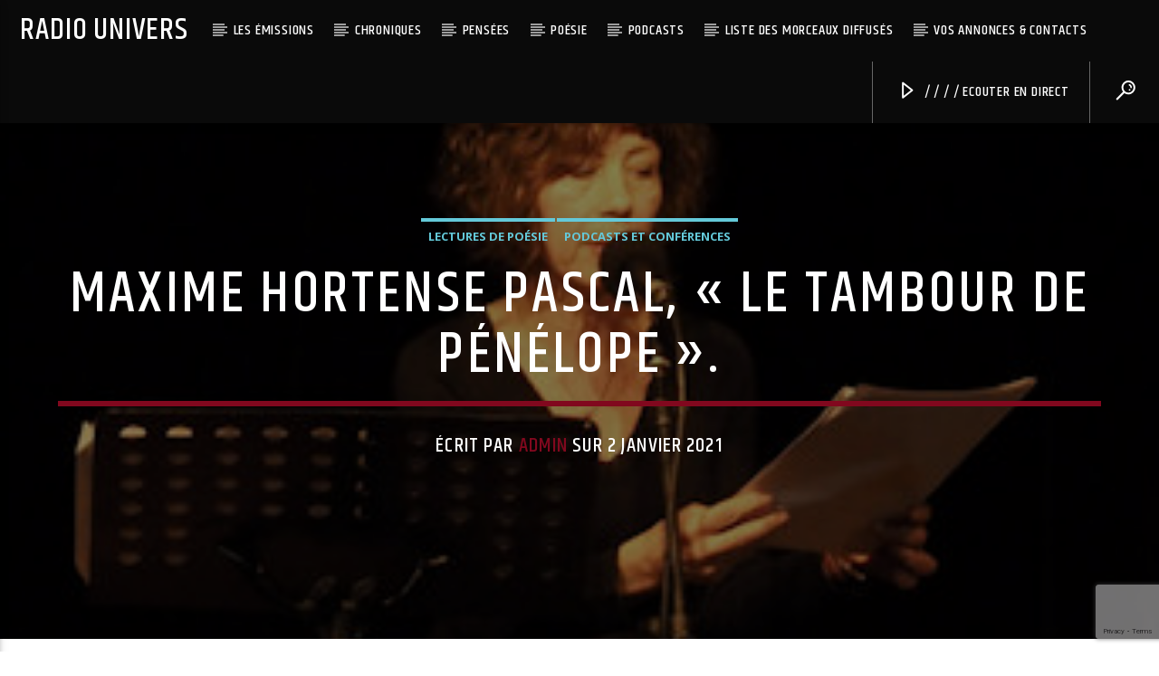

--- FILE ---
content_type: text/html; charset=UTF-8
request_url: http://www.radio-univers.com/maxime-hortense-pascal-le-tambour-de-penelope/
body_size: 20129
content:
<!doctype html>
<html class="no-js" lang="fr-FR">
    <head>
        <meta charset="UTF-8">
        <meta http-equiv="X-UA-Compatible" content="IE=edge">
        <meta name="viewport" content="width=device-width, initial-scale=1.0">
        <title>Maxime Hortense Pascal, « Le Tambour de Pénélope ». &#8211; Radio Univers</title>
<meta name='robots' content='max-image-preview:large' />
<link rel='dns-prefetch' href='//www.youtube.com' />
<link rel='dns-prefetch' href='//www.google.com' />
<link href='https://fonts.gstatic.com' crossorigin rel='preconnect' />
<link rel="alternate" type="application/rss+xml" title="Radio Univers &raquo; Flux" href="https://www.radio-univers.com/feed/" />
<link rel="alternate" type="application/rss+xml" title="Radio Univers &raquo; Flux des commentaires" href="https://www.radio-univers.com/comments/feed/" />
<link rel="alternate" type="application/rss+xml" title="Radio Univers &raquo; Maxime Hortense Pascal, « Le Tambour de Pénélope ». Flux des commentaires" href="https://www.radio-univers.com/maxime-hortense-pascal-le-tambour-de-penelope/feed/" />
<script type="text/javascript">
/* <![CDATA[ */
window._wpemojiSettings = {"baseUrl":"https:\/\/s.w.org\/images\/core\/emoji\/14.0.0\/72x72\/","ext":".png","svgUrl":"https:\/\/s.w.org\/images\/core\/emoji\/14.0.0\/svg\/","svgExt":".svg","source":{"concatemoji":"http:\/\/www.radio-univers.com\/wp-includes\/js\/wp-emoji-release.min.js?ver=6.4.7"}};
/*! This file is auto-generated */
!function(i,n){var o,s,e;function c(e){try{var t={supportTests:e,timestamp:(new Date).valueOf()};sessionStorage.setItem(o,JSON.stringify(t))}catch(e){}}function p(e,t,n){e.clearRect(0,0,e.canvas.width,e.canvas.height),e.fillText(t,0,0);var t=new Uint32Array(e.getImageData(0,0,e.canvas.width,e.canvas.height).data),r=(e.clearRect(0,0,e.canvas.width,e.canvas.height),e.fillText(n,0,0),new Uint32Array(e.getImageData(0,0,e.canvas.width,e.canvas.height).data));return t.every(function(e,t){return e===r[t]})}function u(e,t,n){switch(t){case"flag":return n(e,"\ud83c\udff3\ufe0f\u200d\u26a7\ufe0f","\ud83c\udff3\ufe0f\u200b\u26a7\ufe0f")?!1:!n(e,"\ud83c\uddfa\ud83c\uddf3","\ud83c\uddfa\u200b\ud83c\uddf3")&&!n(e,"\ud83c\udff4\udb40\udc67\udb40\udc62\udb40\udc65\udb40\udc6e\udb40\udc67\udb40\udc7f","\ud83c\udff4\u200b\udb40\udc67\u200b\udb40\udc62\u200b\udb40\udc65\u200b\udb40\udc6e\u200b\udb40\udc67\u200b\udb40\udc7f");case"emoji":return!n(e,"\ud83e\udef1\ud83c\udffb\u200d\ud83e\udef2\ud83c\udfff","\ud83e\udef1\ud83c\udffb\u200b\ud83e\udef2\ud83c\udfff")}return!1}function f(e,t,n){var r="undefined"!=typeof WorkerGlobalScope&&self instanceof WorkerGlobalScope?new OffscreenCanvas(300,150):i.createElement("canvas"),a=r.getContext("2d",{willReadFrequently:!0}),o=(a.textBaseline="top",a.font="600 32px Arial",{});return e.forEach(function(e){o[e]=t(a,e,n)}),o}function t(e){var t=i.createElement("script");t.src=e,t.defer=!0,i.head.appendChild(t)}"undefined"!=typeof Promise&&(o="wpEmojiSettingsSupports",s=["flag","emoji"],n.supports={everything:!0,everythingExceptFlag:!0},e=new Promise(function(e){i.addEventListener("DOMContentLoaded",e,{once:!0})}),new Promise(function(t){var n=function(){try{var e=JSON.parse(sessionStorage.getItem(o));if("object"==typeof e&&"number"==typeof e.timestamp&&(new Date).valueOf()<e.timestamp+604800&&"object"==typeof e.supportTests)return e.supportTests}catch(e){}return null}();if(!n){if("undefined"!=typeof Worker&&"undefined"!=typeof OffscreenCanvas&&"undefined"!=typeof URL&&URL.createObjectURL&&"undefined"!=typeof Blob)try{var e="postMessage("+f.toString()+"("+[JSON.stringify(s),u.toString(),p.toString()].join(",")+"));",r=new Blob([e],{type:"text/javascript"}),a=new Worker(URL.createObjectURL(r),{name:"wpTestEmojiSupports"});return void(a.onmessage=function(e){c(n=e.data),a.terminate(),t(n)})}catch(e){}c(n=f(s,u,p))}t(n)}).then(function(e){for(var t in e)n.supports[t]=e[t],n.supports.everything=n.supports.everything&&n.supports[t],"flag"!==t&&(n.supports.everythingExceptFlag=n.supports.everythingExceptFlag&&n.supports[t]);n.supports.everythingExceptFlag=n.supports.everythingExceptFlag&&!n.supports.flag,n.DOMReady=!1,n.readyCallback=function(){n.DOMReady=!0}}).then(function(){return e}).then(function(){var e;n.supports.everything||(n.readyCallback(),(e=n.source||{}).concatemoji?t(e.concatemoji):e.wpemoji&&e.twemoji&&(t(e.twemoji),t(e.wpemoji)))}))}((window,document),window._wpemojiSettings);
/* ]]> */
</script>
<style id='wp-emoji-styles-inline-css' type='text/css'>

	img.wp-smiley, img.emoji {
		display: inline !important;
		border: none !important;
		box-shadow: none !important;
		height: 1em !important;
		width: 1em !important;
		margin: 0 0.07em !important;
		vertical-align: -0.1em !important;
		background: none !important;
		padding: 0 !important;
	}
</style>
<link rel='stylesheet' id='wp-block-library-css' href='http://www.radio-univers.com/wp-includes/css/dist/block-library/style.min.css?ver=6.4.7' type='text/css' media='all' />
<style id='classic-theme-styles-inline-css' type='text/css'>
/*! This file is auto-generated */
.wp-block-button__link{color:#fff;background-color:#32373c;border-radius:9999px;box-shadow:none;text-decoration:none;padding:calc(.667em + 2px) calc(1.333em + 2px);font-size:1.125em}.wp-block-file__button{background:#32373c;color:#fff;text-decoration:none}
</style>
<style id='global-styles-inline-css' type='text/css'>
body{--wp--preset--color--black: #000000;--wp--preset--color--cyan-bluish-gray: #abb8c3;--wp--preset--color--white: #ffffff;--wp--preset--color--pale-pink: #f78da7;--wp--preset--color--vivid-red: #cf2e2e;--wp--preset--color--luminous-vivid-orange: #ff6900;--wp--preset--color--luminous-vivid-amber: #fcb900;--wp--preset--color--light-green-cyan: #7bdcb5;--wp--preset--color--vivid-green-cyan: #00d084;--wp--preset--color--pale-cyan-blue: #8ed1fc;--wp--preset--color--vivid-cyan-blue: #0693e3;--wp--preset--color--vivid-purple: #9b51e0;--wp--preset--gradient--vivid-cyan-blue-to-vivid-purple: linear-gradient(135deg,rgba(6,147,227,1) 0%,rgb(155,81,224) 100%);--wp--preset--gradient--light-green-cyan-to-vivid-green-cyan: linear-gradient(135deg,rgb(122,220,180) 0%,rgb(0,208,130) 100%);--wp--preset--gradient--luminous-vivid-amber-to-luminous-vivid-orange: linear-gradient(135deg,rgba(252,185,0,1) 0%,rgba(255,105,0,1) 100%);--wp--preset--gradient--luminous-vivid-orange-to-vivid-red: linear-gradient(135deg,rgba(255,105,0,1) 0%,rgb(207,46,46) 100%);--wp--preset--gradient--very-light-gray-to-cyan-bluish-gray: linear-gradient(135deg,rgb(238,238,238) 0%,rgb(169,184,195) 100%);--wp--preset--gradient--cool-to-warm-spectrum: linear-gradient(135deg,rgb(74,234,220) 0%,rgb(151,120,209) 20%,rgb(207,42,186) 40%,rgb(238,44,130) 60%,rgb(251,105,98) 80%,rgb(254,248,76) 100%);--wp--preset--gradient--blush-light-purple: linear-gradient(135deg,rgb(255,206,236) 0%,rgb(152,150,240) 100%);--wp--preset--gradient--blush-bordeaux: linear-gradient(135deg,rgb(254,205,165) 0%,rgb(254,45,45) 50%,rgb(107,0,62) 100%);--wp--preset--gradient--luminous-dusk: linear-gradient(135deg,rgb(255,203,112) 0%,rgb(199,81,192) 50%,rgb(65,88,208) 100%);--wp--preset--gradient--pale-ocean: linear-gradient(135deg,rgb(255,245,203) 0%,rgb(182,227,212) 50%,rgb(51,167,181) 100%);--wp--preset--gradient--electric-grass: linear-gradient(135deg,rgb(202,248,128) 0%,rgb(113,206,126) 100%);--wp--preset--gradient--midnight: linear-gradient(135deg,rgb(2,3,129) 0%,rgb(40,116,252) 100%);--wp--preset--font-size--small: 13px;--wp--preset--font-size--medium: 20px;--wp--preset--font-size--large: 36px;--wp--preset--font-size--x-large: 42px;--wp--preset--spacing--20: 0.44rem;--wp--preset--spacing--30: 0.67rem;--wp--preset--spacing--40: 1rem;--wp--preset--spacing--50: 1.5rem;--wp--preset--spacing--60: 2.25rem;--wp--preset--spacing--70: 3.38rem;--wp--preset--spacing--80: 5.06rem;--wp--preset--shadow--natural: 6px 6px 9px rgba(0, 0, 0, 0.2);--wp--preset--shadow--deep: 12px 12px 50px rgba(0, 0, 0, 0.4);--wp--preset--shadow--sharp: 6px 6px 0px rgba(0, 0, 0, 0.2);--wp--preset--shadow--outlined: 6px 6px 0px -3px rgba(255, 255, 255, 1), 6px 6px rgba(0, 0, 0, 1);--wp--preset--shadow--crisp: 6px 6px 0px rgba(0, 0, 0, 1);}:where(.is-layout-flex){gap: 0.5em;}:where(.is-layout-grid){gap: 0.5em;}body .is-layout-flow > .alignleft{float: left;margin-inline-start: 0;margin-inline-end: 2em;}body .is-layout-flow > .alignright{float: right;margin-inline-start: 2em;margin-inline-end: 0;}body .is-layout-flow > .aligncenter{margin-left: auto !important;margin-right: auto !important;}body .is-layout-constrained > .alignleft{float: left;margin-inline-start: 0;margin-inline-end: 2em;}body .is-layout-constrained > .alignright{float: right;margin-inline-start: 2em;margin-inline-end: 0;}body .is-layout-constrained > .aligncenter{margin-left: auto !important;margin-right: auto !important;}body .is-layout-constrained > :where(:not(.alignleft):not(.alignright):not(.alignfull)){max-width: var(--wp--style--global--content-size);margin-left: auto !important;margin-right: auto !important;}body .is-layout-constrained > .alignwide{max-width: var(--wp--style--global--wide-size);}body .is-layout-flex{display: flex;}body .is-layout-flex{flex-wrap: wrap;align-items: center;}body .is-layout-flex > *{margin: 0;}body .is-layout-grid{display: grid;}body .is-layout-grid > *{margin: 0;}:where(.wp-block-columns.is-layout-flex){gap: 2em;}:where(.wp-block-columns.is-layout-grid){gap: 2em;}:where(.wp-block-post-template.is-layout-flex){gap: 1.25em;}:where(.wp-block-post-template.is-layout-grid){gap: 1.25em;}.has-black-color{color: var(--wp--preset--color--black) !important;}.has-cyan-bluish-gray-color{color: var(--wp--preset--color--cyan-bluish-gray) !important;}.has-white-color{color: var(--wp--preset--color--white) !important;}.has-pale-pink-color{color: var(--wp--preset--color--pale-pink) !important;}.has-vivid-red-color{color: var(--wp--preset--color--vivid-red) !important;}.has-luminous-vivid-orange-color{color: var(--wp--preset--color--luminous-vivid-orange) !important;}.has-luminous-vivid-amber-color{color: var(--wp--preset--color--luminous-vivid-amber) !important;}.has-light-green-cyan-color{color: var(--wp--preset--color--light-green-cyan) !important;}.has-vivid-green-cyan-color{color: var(--wp--preset--color--vivid-green-cyan) !important;}.has-pale-cyan-blue-color{color: var(--wp--preset--color--pale-cyan-blue) !important;}.has-vivid-cyan-blue-color{color: var(--wp--preset--color--vivid-cyan-blue) !important;}.has-vivid-purple-color{color: var(--wp--preset--color--vivid-purple) !important;}.has-black-background-color{background-color: var(--wp--preset--color--black) !important;}.has-cyan-bluish-gray-background-color{background-color: var(--wp--preset--color--cyan-bluish-gray) !important;}.has-white-background-color{background-color: var(--wp--preset--color--white) !important;}.has-pale-pink-background-color{background-color: var(--wp--preset--color--pale-pink) !important;}.has-vivid-red-background-color{background-color: var(--wp--preset--color--vivid-red) !important;}.has-luminous-vivid-orange-background-color{background-color: var(--wp--preset--color--luminous-vivid-orange) !important;}.has-luminous-vivid-amber-background-color{background-color: var(--wp--preset--color--luminous-vivid-amber) !important;}.has-light-green-cyan-background-color{background-color: var(--wp--preset--color--light-green-cyan) !important;}.has-vivid-green-cyan-background-color{background-color: var(--wp--preset--color--vivid-green-cyan) !important;}.has-pale-cyan-blue-background-color{background-color: var(--wp--preset--color--pale-cyan-blue) !important;}.has-vivid-cyan-blue-background-color{background-color: var(--wp--preset--color--vivid-cyan-blue) !important;}.has-vivid-purple-background-color{background-color: var(--wp--preset--color--vivid-purple) !important;}.has-black-border-color{border-color: var(--wp--preset--color--black) !important;}.has-cyan-bluish-gray-border-color{border-color: var(--wp--preset--color--cyan-bluish-gray) !important;}.has-white-border-color{border-color: var(--wp--preset--color--white) !important;}.has-pale-pink-border-color{border-color: var(--wp--preset--color--pale-pink) !important;}.has-vivid-red-border-color{border-color: var(--wp--preset--color--vivid-red) !important;}.has-luminous-vivid-orange-border-color{border-color: var(--wp--preset--color--luminous-vivid-orange) !important;}.has-luminous-vivid-amber-border-color{border-color: var(--wp--preset--color--luminous-vivid-amber) !important;}.has-light-green-cyan-border-color{border-color: var(--wp--preset--color--light-green-cyan) !important;}.has-vivid-green-cyan-border-color{border-color: var(--wp--preset--color--vivid-green-cyan) !important;}.has-pale-cyan-blue-border-color{border-color: var(--wp--preset--color--pale-cyan-blue) !important;}.has-vivid-cyan-blue-border-color{border-color: var(--wp--preset--color--vivid-cyan-blue) !important;}.has-vivid-purple-border-color{border-color: var(--wp--preset--color--vivid-purple) !important;}.has-vivid-cyan-blue-to-vivid-purple-gradient-background{background: var(--wp--preset--gradient--vivid-cyan-blue-to-vivid-purple) !important;}.has-light-green-cyan-to-vivid-green-cyan-gradient-background{background: var(--wp--preset--gradient--light-green-cyan-to-vivid-green-cyan) !important;}.has-luminous-vivid-amber-to-luminous-vivid-orange-gradient-background{background: var(--wp--preset--gradient--luminous-vivid-amber-to-luminous-vivid-orange) !important;}.has-luminous-vivid-orange-to-vivid-red-gradient-background{background: var(--wp--preset--gradient--luminous-vivid-orange-to-vivid-red) !important;}.has-very-light-gray-to-cyan-bluish-gray-gradient-background{background: var(--wp--preset--gradient--very-light-gray-to-cyan-bluish-gray) !important;}.has-cool-to-warm-spectrum-gradient-background{background: var(--wp--preset--gradient--cool-to-warm-spectrum) !important;}.has-blush-light-purple-gradient-background{background: var(--wp--preset--gradient--blush-light-purple) !important;}.has-blush-bordeaux-gradient-background{background: var(--wp--preset--gradient--blush-bordeaux) !important;}.has-luminous-dusk-gradient-background{background: var(--wp--preset--gradient--luminous-dusk) !important;}.has-pale-ocean-gradient-background{background: var(--wp--preset--gradient--pale-ocean) !important;}.has-electric-grass-gradient-background{background: var(--wp--preset--gradient--electric-grass) !important;}.has-midnight-gradient-background{background: var(--wp--preset--gradient--midnight) !important;}.has-small-font-size{font-size: var(--wp--preset--font-size--small) !important;}.has-medium-font-size{font-size: var(--wp--preset--font-size--medium) !important;}.has-large-font-size{font-size: var(--wp--preset--font-size--large) !important;}.has-x-large-font-size{font-size: var(--wp--preset--font-size--x-large) !important;}
.wp-block-navigation a:where(:not(.wp-element-button)){color: inherit;}
:where(.wp-block-post-template.is-layout-flex){gap: 1.25em;}:where(.wp-block-post-template.is-layout-grid){gap: 1.25em;}
:where(.wp-block-columns.is-layout-flex){gap: 2em;}:where(.wp-block-columns.is-layout-grid){gap: 2em;}
.wp-block-pullquote{font-size: 1.5em;line-height: 1.6;}
</style>
<link rel='stylesheet' id='contact-form-7-css' href='http://www.radio-univers.com/wp-content/plugins/contact-form-7/includes/css/styles.css?ver=5.5.3' type='text/css' media='all' />
<link rel='stylesheet' id='qt_ajax_pageload_style-css' href='http://www.radio-univers.com/wp-content/plugins/qt-ajax-pageload/qt-apl-style.css?ver=6.4.7' type='text/css' media='all' />
<link rel='stylesheet' id='QtswipeStyle-css' href='http://www.radio-univers.com/wp-content/plugins/qt-swipebox/swipebox/css/swipebox.min.css?ver=6.4.7' type='text/css' media='all' />
<link rel='stylesheet' id='mediaelement-css' href='http://www.radio-univers.com/wp-includes/js/mediaelement/mediaelementplayer-legacy.min.css?ver=4.2.17' type='text/css' media='all' />
<link rel='stylesheet' id='wp-mediaelement-css' href='http://www.radio-univers.com/wp-includes/js/mediaelement/wp-mediaelement.min.css?ver=6.4.7' type='text/css' media='all' />
<link rel='stylesheet' id='dripicons-css' href='http://www.radio-univers.com/wp-content/themes/onair2/fonts/dripicons/webfont.css?ver=3.8.9' type='text/css' media='all' />
<link rel='stylesheet' id='qantumthemes_qticons-css' href='http://www.radio-univers.com/wp-content/themes/onair2/fonts/qticons/qticons.css?ver=3.8.9' type='text/css' media='all' />
<link rel='stylesheet' id='slick-css' href='http://www.radio-univers.com/wp-content/themes/onair2/components/slick/slick.css?ver=3.8.9' type='text/css' media='all' />
<link rel='stylesheet' id='swipebox-css' href='http://www.radio-univers.com/wp-content/themes/onair2/components/swipebox/src/css/swipebox.min.css?ver=3.8.9' type='text/css' media='all' />
<link rel='stylesheet' id='classycountdown-css' href='http://www.radio-univers.com/wp-content/themes/onair2/components/countdown/css/jquery.classycountdown.css?ver=3.8.9' type='text/css' media='all' />
<link rel='stylesheet' id='flashblock-css' href='http://www.radio-univers.com/wp-content/themes/onair2/components/soundmanager/templates/qtradio-player/css/flashblock.css?ver=3.8.9' type='text/css' media='all' />
<link rel='stylesheet' id='qantumthemes_volume-css' href='http://www.radio-univers.com/wp-content/themes/onair2/components/soundmanager/templates/qtradio-player/css/qt-360player-volume.css?ver=3.8.9' type='text/css' media='all' />
<link rel='stylesheet' id='qantumthemes_main-css' href='http://www.radio-univers.com/wp-content/themes/onair2/css/qt-main.css?ver=3.8.9' type='text/css' media='all' />
<link rel='stylesheet' id='vc_tta_style-css' href='http://www.radio-univers.com/wp-content/plugins/js_composer/assets/css/js_composer_tta.min.css?ver=6.4.2' type='text/css' media='all' />
<link rel='stylesheet' id='vc_animate-css-css' href='http://www.radio-univers.com/wp-content/plugins/js_composer/assets/lib/bower/animate-css/animate.min.css?ver=6.4.2' type='text/css' media='all' />
<link rel='stylesheet' id='js_composer_front-css' href='http://www.radio-univers.com/wp-content/plugins/js_composer/assets/css/js_composer.min.css?ver=6.4.2' type='text/css' media='all' />
<script type="text/javascript" src="http://www.radio-univers.com/wp-includes/js/jquery/jquery.min.js?ver=3.7.1" id="jquery-core-js"></script>
<script type="text/javascript" src="http://www.radio-univers.com/wp-includes/js/jquery/jquery-migrate.min.js?ver=3.4.1" id="jquery-migrate-js"></script>
<link rel="https://api.w.org/" href="https://www.radio-univers.com/wp-json/" /><link rel="alternate" type="application/json" href="https://www.radio-univers.com/wp-json/wp/v2/posts/40619" /><link rel="EditURI" type="application/rsd+xml" title="RSD" href="https://www.radio-univers.com/xmlrpc.php?rsd" />
<meta name="generator" content="WordPress 6.4.7" />
<link rel="canonical" href="https://www.radio-univers.com/maxime-hortense-pascal-le-tambour-de-penelope/" />
<link rel='shortlink' href='https://www.radio-univers.com/?p=40619' />
<link rel="alternate" type="application/json+oembed" href="https://www.radio-univers.com/wp-json/oembed/1.0/embed?url=https%3A%2F%2Fwww.radio-univers.com%2Fmaxime-hortense-pascal-le-tambour-de-penelope%2F" />
<link rel="alternate" type="text/xml+oembed" href="https://www.radio-univers.com/wp-json/oembed/1.0/embed?url=https%3A%2F%2Fwww.radio-univers.com%2Fmaxime-hortense-pascal-le-tambour-de-penelope%2F&#038;format=xml" />
<style type="text/css">.recentcomments a{display:inline !important;padding:0 !important;margin:0 !important;}</style><meta name="generator" content="Powered by WPBakery Page Builder - drag and drop page builder for WordPress."/>
		<style type="text/css" id="wp-custom-css">
			#qtPlayerTrackInfo {
  display: none;
}
#playerimage {
	display:none;
}		</style>
		<style id="kirki-inline-styles">body, html{font-family:Open Sans;font-weight:400;}strong{font-family:Open Sans;font-weight:700;}h1, h2, h3, h4, h5, h6, .qt-btn, .qt-capfont, caption, .qt-title{font-family:Khand;font-weight:500;letter-spacing:0.05em;text-transform:uppercase;}.qt-menubar-top, .qt-menubar, .qt-side-nav, .qt-menu-footer{font-family:Khand;font-weight:400;letter-spacing:0.05em;text-transform:uppercase;}/* cyrillic-ext */
@font-face {
  font-family: 'Open Sans';
  font-style: normal;
  font-weight: 400;
  font-stretch: normal;
  font-display: swap;
  src: url(http://www.radio-univers.com/wp-content/fonts/open-sans/font) format('woff');
  unicode-range: U+0460-052F, U+1C80-1C8A, U+20B4, U+2DE0-2DFF, U+A640-A69F, U+FE2E-FE2F;
}
/* cyrillic */
@font-face {
  font-family: 'Open Sans';
  font-style: normal;
  font-weight: 400;
  font-stretch: normal;
  font-display: swap;
  src: url(http://www.radio-univers.com/wp-content/fonts/open-sans/font) format('woff');
  unicode-range: U+0301, U+0400-045F, U+0490-0491, U+04B0-04B1, U+2116;
}
/* greek-ext */
@font-face {
  font-family: 'Open Sans';
  font-style: normal;
  font-weight: 400;
  font-stretch: normal;
  font-display: swap;
  src: url(http://www.radio-univers.com/wp-content/fonts/open-sans/font) format('woff');
  unicode-range: U+1F00-1FFF;
}
/* greek */
@font-face {
  font-family: 'Open Sans';
  font-style: normal;
  font-weight: 400;
  font-stretch: normal;
  font-display: swap;
  src: url(http://www.radio-univers.com/wp-content/fonts/open-sans/font) format('woff');
  unicode-range: U+0370-0377, U+037A-037F, U+0384-038A, U+038C, U+038E-03A1, U+03A3-03FF;
}
/* hebrew */
@font-face {
  font-family: 'Open Sans';
  font-style: normal;
  font-weight: 400;
  font-stretch: normal;
  font-display: swap;
  src: url(http://www.radio-univers.com/wp-content/fonts/open-sans/font) format('woff');
  unicode-range: U+0307-0308, U+0590-05FF, U+200C-2010, U+20AA, U+25CC, U+FB1D-FB4F;
}
/* math */
@font-face {
  font-family: 'Open Sans';
  font-style: normal;
  font-weight: 400;
  font-stretch: normal;
  font-display: swap;
  src: url(http://www.radio-univers.com/wp-content/fonts/open-sans/font) format('woff');
  unicode-range: U+0302-0303, U+0305, U+0307-0308, U+0310, U+0312, U+0315, U+031A, U+0326-0327, U+032C, U+032F-0330, U+0332-0333, U+0338, U+033A, U+0346, U+034D, U+0391-03A1, U+03A3-03A9, U+03B1-03C9, U+03D1, U+03D5-03D6, U+03F0-03F1, U+03F4-03F5, U+2016-2017, U+2034-2038, U+203C, U+2040, U+2043, U+2047, U+2050, U+2057, U+205F, U+2070-2071, U+2074-208E, U+2090-209C, U+20D0-20DC, U+20E1, U+20E5-20EF, U+2100-2112, U+2114-2115, U+2117-2121, U+2123-214F, U+2190, U+2192, U+2194-21AE, U+21B0-21E5, U+21F1-21F2, U+21F4-2211, U+2213-2214, U+2216-22FF, U+2308-230B, U+2310, U+2319, U+231C-2321, U+2336-237A, U+237C, U+2395, U+239B-23B7, U+23D0, U+23DC-23E1, U+2474-2475, U+25AF, U+25B3, U+25B7, U+25BD, U+25C1, U+25CA, U+25CC, U+25FB, U+266D-266F, U+27C0-27FF, U+2900-2AFF, U+2B0E-2B11, U+2B30-2B4C, U+2BFE, U+3030, U+FF5B, U+FF5D, U+1D400-1D7FF, U+1EE00-1EEFF;
}
/* symbols */
@font-face {
  font-family: 'Open Sans';
  font-style: normal;
  font-weight: 400;
  font-stretch: normal;
  font-display: swap;
  src: url(http://www.radio-univers.com/wp-content/fonts/open-sans/font) format('woff');
  unicode-range: U+0001-000C, U+000E-001F, U+007F-009F, U+20DD-20E0, U+20E2-20E4, U+2150-218F, U+2190, U+2192, U+2194-2199, U+21AF, U+21E6-21F0, U+21F3, U+2218-2219, U+2299, U+22C4-22C6, U+2300-243F, U+2440-244A, U+2460-24FF, U+25A0-27BF, U+2800-28FF, U+2921-2922, U+2981, U+29BF, U+29EB, U+2B00-2BFF, U+4DC0-4DFF, U+FFF9-FFFB, U+10140-1018E, U+10190-1019C, U+101A0, U+101D0-101FD, U+102E0-102FB, U+10E60-10E7E, U+1D2C0-1D2D3, U+1D2E0-1D37F, U+1F000-1F0FF, U+1F100-1F1AD, U+1F1E6-1F1FF, U+1F30D-1F30F, U+1F315, U+1F31C, U+1F31E, U+1F320-1F32C, U+1F336, U+1F378, U+1F37D, U+1F382, U+1F393-1F39F, U+1F3A7-1F3A8, U+1F3AC-1F3AF, U+1F3C2, U+1F3C4-1F3C6, U+1F3CA-1F3CE, U+1F3D4-1F3E0, U+1F3ED, U+1F3F1-1F3F3, U+1F3F5-1F3F7, U+1F408, U+1F415, U+1F41F, U+1F426, U+1F43F, U+1F441-1F442, U+1F444, U+1F446-1F449, U+1F44C-1F44E, U+1F453, U+1F46A, U+1F47D, U+1F4A3, U+1F4B0, U+1F4B3, U+1F4B9, U+1F4BB, U+1F4BF, U+1F4C8-1F4CB, U+1F4D6, U+1F4DA, U+1F4DF, U+1F4E3-1F4E6, U+1F4EA-1F4ED, U+1F4F7, U+1F4F9-1F4FB, U+1F4FD-1F4FE, U+1F503, U+1F507-1F50B, U+1F50D, U+1F512-1F513, U+1F53E-1F54A, U+1F54F-1F5FA, U+1F610, U+1F650-1F67F, U+1F687, U+1F68D, U+1F691, U+1F694, U+1F698, U+1F6AD, U+1F6B2, U+1F6B9-1F6BA, U+1F6BC, U+1F6C6-1F6CF, U+1F6D3-1F6D7, U+1F6E0-1F6EA, U+1F6F0-1F6F3, U+1F6F7-1F6FC, U+1F700-1F7FF, U+1F800-1F80B, U+1F810-1F847, U+1F850-1F859, U+1F860-1F887, U+1F890-1F8AD, U+1F8B0-1F8BB, U+1F8C0-1F8C1, U+1F900-1F90B, U+1F93B, U+1F946, U+1F984, U+1F996, U+1F9E9, U+1FA00-1FA6F, U+1FA70-1FA7C, U+1FA80-1FA89, U+1FA8F-1FAC6, U+1FACE-1FADC, U+1FADF-1FAE9, U+1FAF0-1FAF8, U+1FB00-1FBFF;
}
/* vietnamese */
@font-face {
  font-family: 'Open Sans';
  font-style: normal;
  font-weight: 400;
  font-stretch: normal;
  font-display: swap;
  src: url(http://www.radio-univers.com/wp-content/fonts/open-sans/font) format('woff');
  unicode-range: U+0102-0103, U+0110-0111, U+0128-0129, U+0168-0169, U+01A0-01A1, U+01AF-01B0, U+0300-0301, U+0303-0304, U+0308-0309, U+0323, U+0329, U+1EA0-1EF9, U+20AB;
}
/* latin-ext */
@font-face {
  font-family: 'Open Sans';
  font-style: normal;
  font-weight: 400;
  font-stretch: normal;
  font-display: swap;
  src: url(http://www.radio-univers.com/wp-content/fonts/open-sans/font) format('woff');
  unicode-range: U+0100-02BA, U+02BD-02C5, U+02C7-02CC, U+02CE-02D7, U+02DD-02FF, U+0304, U+0308, U+0329, U+1D00-1DBF, U+1E00-1E9F, U+1EF2-1EFF, U+2020, U+20A0-20AB, U+20AD-20C0, U+2113, U+2C60-2C7F, U+A720-A7FF;
}
/* latin */
@font-face {
  font-family: 'Open Sans';
  font-style: normal;
  font-weight: 400;
  font-stretch: normal;
  font-display: swap;
  src: url(http://www.radio-univers.com/wp-content/fonts/open-sans/font) format('woff');
  unicode-range: U+0000-00FF, U+0131, U+0152-0153, U+02BB-02BC, U+02C6, U+02DA, U+02DC, U+0304, U+0308, U+0329, U+2000-206F, U+20AC, U+2122, U+2191, U+2193, U+2212, U+2215, U+FEFF, U+FFFD;
}
/* cyrillic-ext */
@font-face {
  font-family: 'Open Sans';
  font-style: normal;
  font-weight: 700;
  font-stretch: normal;
  font-display: swap;
  src: url(http://www.radio-univers.com/wp-content/fonts/open-sans/font) format('woff');
  unicode-range: U+0460-052F, U+1C80-1C8A, U+20B4, U+2DE0-2DFF, U+A640-A69F, U+FE2E-FE2F;
}
/* cyrillic */
@font-face {
  font-family: 'Open Sans';
  font-style: normal;
  font-weight: 700;
  font-stretch: normal;
  font-display: swap;
  src: url(http://www.radio-univers.com/wp-content/fonts/open-sans/font) format('woff');
  unicode-range: U+0301, U+0400-045F, U+0490-0491, U+04B0-04B1, U+2116;
}
/* greek-ext */
@font-face {
  font-family: 'Open Sans';
  font-style: normal;
  font-weight: 700;
  font-stretch: normal;
  font-display: swap;
  src: url(http://www.radio-univers.com/wp-content/fonts/open-sans/font) format('woff');
  unicode-range: U+1F00-1FFF;
}
/* greek */
@font-face {
  font-family: 'Open Sans';
  font-style: normal;
  font-weight: 700;
  font-stretch: normal;
  font-display: swap;
  src: url(http://www.radio-univers.com/wp-content/fonts/open-sans/font) format('woff');
  unicode-range: U+0370-0377, U+037A-037F, U+0384-038A, U+038C, U+038E-03A1, U+03A3-03FF;
}
/* hebrew */
@font-face {
  font-family: 'Open Sans';
  font-style: normal;
  font-weight: 700;
  font-stretch: normal;
  font-display: swap;
  src: url(http://www.radio-univers.com/wp-content/fonts/open-sans/font) format('woff');
  unicode-range: U+0307-0308, U+0590-05FF, U+200C-2010, U+20AA, U+25CC, U+FB1D-FB4F;
}
/* math */
@font-face {
  font-family: 'Open Sans';
  font-style: normal;
  font-weight: 700;
  font-stretch: normal;
  font-display: swap;
  src: url(http://www.radio-univers.com/wp-content/fonts/open-sans/font) format('woff');
  unicode-range: U+0302-0303, U+0305, U+0307-0308, U+0310, U+0312, U+0315, U+031A, U+0326-0327, U+032C, U+032F-0330, U+0332-0333, U+0338, U+033A, U+0346, U+034D, U+0391-03A1, U+03A3-03A9, U+03B1-03C9, U+03D1, U+03D5-03D6, U+03F0-03F1, U+03F4-03F5, U+2016-2017, U+2034-2038, U+203C, U+2040, U+2043, U+2047, U+2050, U+2057, U+205F, U+2070-2071, U+2074-208E, U+2090-209C, U+20D0-20DC, U+20E1, U+20E5-20EF, U+2100-2112, U+2114-2115, U+2117-2121, U+2123-214F, U+2190, U+2192, U+2194-21AE, U+21B0-21E5, U+21F1-21F2, U+21F4-2211, U+2213-2214, U+2216-22FF, U+2308-230B, U+2310, U+2319, U+231C-2321, U+2336-237A, U+237C, U+2395, U+239B-23B7, U+23D0, U+23DC-23E1, U+2474-2475, U+25AF, U+25B3, U+25B7, U+25BD, U+25C1, U+25CA, U+25CC, U+25FB, U+266D-266F, U+27C0-27FF, U+2900-2AFF, U+2B0E-2B11, U+2B30-2B4C, U+2BFE, U+3030, U+FF5B, U+FF5D, U+1D400-1D7FF, U+1EE00-1EEFF;
}
/* symbols */
@font-face {
  font-family: 'Open Sans';
  font-style: normal;
  font-weight: 700;
  font-stretch: normal;
  font-display: swap;
  src: url(http://www.radio-univers.com/wp-content/fonts/open-sans/font) format('woff');
  unicode-range: U+0001-000C, U+000E-001F, U+007F-009F, U+20DD-20E0, U+20E2-20E4, U+2150-218F, U+2190, U+2192, U+2194-2199, U+21AF, U+21E6-21F0, U+21F3, U+2218-2219, U+2299, U+22C4-22C6, U+2300-243F, U+2440-244A, U+2460-24FF, U+25A0-27BF, U+2800-28FF, U+2921-2922, U+2981, U+29BF, U+29EB, U+2B00-2BFF, U+4DC0-4DFF, U+FFF9-FFFB, U+10140-1018E, U+10190-1019C, U+101A0, U+101D0-101FD, U+102E0-102FB, U+10E60-10E7E, U+1D2C0-1D2D3, U+1D2E0-1D37F, U+1F000-1F0FF, U+1F100-1F1AD, U+1F1E6-1F1FF, U+1F30D-1F30F, U+1F315, U+1F31C, U+1F31E, U+1F320-1F32C, U+1F336, U+1F378, U+1F37D, U+1F382, U+1F393-1F39F, U+1F3A7-1F3A8, U+1F3AC-1F3AF, U+1F3C2, U+1F3C4-1F3C6, U+1F3CA-1F3CE, U+1F3D4-1F3E0, U+1F3ED, U+1F3F1-1F3F3, U+1F3F5-1F3F7, U+1F408, U+1F415, U+1F41F, U+1F426, U+1F43F, U+1F441-1F442, U+1F444, U+1F446-1F449, U+1F44C-1F44E, U+1F453, U+1F46A, U+1F47D, U+1F4A3, U+1F4B0, U+1F4B3, U+1F4B9, U+1F4BB, U+1F4BF, U+1F4C8-1F4CB, U+1F4D6, U+1F4DA, U+1F4DF, U+1F4E3-1F4E6, U+1F4EA-1F4ED, U+1F4F7, U+1F4F9-1F4FB, U+1F4FD-1F4FE, U+1F503, U+1F507-1F50B, U+1F50D, U+1F512-1F513, U+1F53E-1F54A, U+1F54F-1F5FA, U+1F610, U+1F650-1F67F, U+1F687, U+1F68D, U+1F691, U+1F694, U+1F698, U+1F6AD, U+1F6B2, U+1F6B9-1F6BA, U+1F6BC, U+1F6C6-1F6CF, U+1F6D3-1F6D7, U+1F6E0-1F6EA, U+1F6F0-1F6F3, U+1F6F7-1F6FC, U+1F700-1F7FF, U+1F800-1F80B, U+1F810-1F847, U+1F850-1F859, U+1F860-1F887, U+1F890-1F8AD, U+1F8B0-1F8BB, U+1F8C0-1F8C1, U+1F900-1F90B, U+1F93B, U+1F946, U+1F984, U+1F996, U+1F9E9, U+1FA00-1FA6F, U+1FA70-1FA7C, U+1FA80-1FA89, U+1FA8F-1FAC6, U+1FACE-1FADC, U+1FADF-1FAE9, U+1FAF0-1FAF8, U+1FB00-1FBFF;
}
/* vietnamese */
@font-face {
  font-family: 'Open Sans';
  font-style: normal;
  font-weight: 700;
  font-stretch: normal;
  font-display: swap;
  src: url(http://www.radio-univers.com/wp-content/fonts/open-sans/font) format('woff');
  unicode-range: U+0102-0103, U+0110-0111, U+0128-0129, U+0168-0169, U+01A0-01A1, U+01AF-01B0, U+0300-0301, U+0303-0304, U+0308-0309, U+0323, U+0329, U+1EA0-1EF9, U+20AB;
}
/* latin-ext */
@font-face {
  font-family: 'Open Sans';
  font-style: normal;
  font-weight: 700;
  font-stretch: normal;
  font-display: swap;
  src: url(http://www.radio-univers.com/wp-content/fonts/open-sans/font) format('woff');
  unicode-range: U+0100-02BA, U+02BD-02C5, U+02C7-02CC, U+02CE-02D7, U+02DD-02FF, U+0304, U+0308, U+0329, U+1D00-1DBF, U+1E00-1E9F, U+1EF2-1EFF, U+2020, U+20A0-20AB, U+20AD-20C0, U+2113, U+2C60-2C7F, U+A720-A7FF;
}
/* latin */
@font-face {
  font-family: 'Open Sans';
  font-style: normal;
  font-weight: 700;
  font-stretch: normal;
  font-display: swap;
  src: url(http://www.radio-univers.com/wp-content/fonts/open-sans/font) format('woff');
  unicode-range: U+0000-00FF, U+0131, U+0152-0153, U+02BB-02BC, U+02C6, U+02DA, U+02DC, U+0304, U+0308, U+0329, U+2000-206F, U+20AC, U+2122, U+2191, U+2193, U+2212, U+2215, U+FEFF, U+FFFD;
}/* devanagari */
@font-face {
  font-family: 'Khand';
  font-style: normal;
  font-weight: 500;
  font-display: swap;
  src: url(http://www.radio-univers.com/wp-content/fonts/khand/font) format('woff');
  unicode-range: U+0900-097F, U+1CD0-1CF9, U+200C-200D, U+20A8, U+20B9, U+20F0, U+25CC, U+A830-A839, U+A8E0-A8FF, U+11B00-11B09;
}
/* latin-ext */
@font-face {
  font-family: 'Khand';
  font-style: normal;
  font-weight: 500;
  font-display: swap;
  src: url(http://www.radio-univers.com/wp-content/fonts/khand/font) format('woff');
  unicode-range: U+0100-02BA, U+02BD-02C5, U+02C7-02CC, U+02CE-02D7, U+02DD-02FF, U+0304, U+0308, U+0329, U+1D00-1DBF, U+1E00-1E9F, U+1EF2-1EFF, U+2020, U+20A0-20AB, U+20AD-20C0, U+2113, U+2C60-2C7F, U+A720-A7FF;
}
/* latin */
@font-face {
  font-family: 'Khand';
  font-style: normal;
  font-weight: 500;
  font-display: swap;
  src: url(http://www.radio-univers.com/wp-content/fonts/khand/font) format('woff');
  unicode-range: U+0000-00FF, U+0131, U+0152-0153, U+02BB-02BC, U+02C6, U+02DA, U+02DC, U+0304, U+0308, U+0329, U+2000-206F, U+20AC, U+2122, U+2191, U+2193, U+2212, U+2215, U+FEFF, U+FFFD;
}</style>


	<!-- THEME STYLES DYNAMIC CUSTOMIZATIONS ========================= -->


	<style type="text/css" id="qantumthemes-theme-customizations">


body, html, .qt-content-main, .qt-negative .qt-caption-small span, .qt-paper, .qt-negative .qt-caption-med, .qt-card, .qt-paper, .qt-card, .qt-card-s, .qt-negative .qt-caption-med span, input:not([type]), input[type=text], input[type=password], input[type=email], input[type=url], input[type=time], input[type=date], input[type=datetime], input[type=datetime-local], input[type=tel], input[type=number], input[type=search], textarea.materialize-textarea ,
.qt-negative .qt-card h1, .qt-negative .qt-card h2, .qt-negative .qt-card h3, .qt-negative .qt-card h4, .qt-negative .qt-card h4 a, .qt-negative .qt-card h5, .qt-negative .qt-card h6, .qt-negative .qt-card h1 a, .qt-negative .qt-card h2 a, .qt-negative .qt-card h3 a, .qt-negative .qt-card h4 a, .qt-negative .qt-card h5 a, .qt-negative .qt-card h6 a {
color: rgba(0,0,0,0.87) }

*::placeholder {
color: rgba(0,0,0,0.87) }

.qt-text-secondary {
color: rgba(0,0,0,0.65) }

h1, h2, h3, h4, h5, h6, h1 a, h2 a, h3 a, h4 a, h5 a, h6 a {
color: rgba(0,0,0,0.75) }

.qt-negative h1, .qt-negative h2, .qt-negative h3, .qt-negative h4, .qt-negative h5, .qt-negative h6, .qt-negative h1 a, .qt-negative h2 a, .qt-negative h3 a, .qt-negative h4 a, .qt-negative h5 a, .qt-negative h6 a {
color: #ffffff }

a, .qt-content-main a, a.qt-logo-text span, .tabs .tab a, .qt-pageheader h1 a, .qt-pageheader h2 a, .qt-pageheader h3 a, .qt-pageheader h4 a, .qt-pageheader h5 a, .qt-pageheader h6 a {
color: #81081e }

.qt-content-aside, .qt-footer, .qt-tags {
color: rgba(0,0,0,0.65) }

.qt-content-aside a, .qt-footer a, .qt-tags a, .qt_color_secondary, .woocommerce div.product p.price, .woocommerce div.product span.price, .woocommerce ul.products li.product .price {
color: #64c9d9 }


.qt-negative, .qt-content-primary-dark,.qt-content-primary,.qt-content-primary-light,.qt-btn-primary, .btn-primary,.qt-secondary, .qt-btn-secondary, .btn-secondary, nav.qt-menubar ul.qt-desktopmenu a:hover, .qt-side-nav a , .qt-sharepage a, .qt-caption-med span , .qt-caption-small span, a.rsswidget, .qt-text-neg, .qt-logo-text, .qt-negative .qt-btn-ghost, .qt-text-neg .qt-btn-ghost {
color: #ffffff }

.qt-mobile-menu, .qt-menu-social a {
color: rgba(255,255,255,0.65) }




body, html, .qt-body {
background-color:#ffffff }

#qtplayercontainer {
  background-color:#232323 }

.qt-body.woocommerce li.product, .give-form-wrap, .qt-paper, .qt-card, .qt-card-s, .qt-negative .qt-caption-med span, a.rsswidget, input:not([type]), input[type=text], input[type=password], input[type=email], input[type=url], input[type=time], input[type=date], input[type=datetime], input[type=datetime-local], input[type=tel], input[type=number], input[type=search], textarea.materialize-textarea, table.striped>tbody>tr:nth-child(odd), table.bordered>thead>tr, table.bordered>tbody>tr, .qt-negative .qt-caption-small span {
background-color: #ffffff }

.qt-content-primary, .qt-menubar-top {
background-color: #ffffff }

.qt-content-primary-dark, .qt-menubar , .qt-mobile-menu, .qt-desktopmenu a{
background-color: #0a0a0a }

.qt-content-primary-light {
background-color: #b6b6be }

.qt-body.woocommerce div.product .woocommerce-tabs ul.tabs li.active,
.qt-accent, .qt-btn-primary, .btn-primary, nav.qt-menubar ul.qt-desktopmenu a:hover, .qt-btn-primary, .tabs .indicator, .pagination li.active, .give-btn,
.woocommerce #respond input#submit, .woocommerce a.button, .woocommerce button.button, .woocommerce input.button {
background-color: #81081e!important }

a.qt-link-layer {
background-color: #aa022c!important }

.qt-secondary, .qt-btn-secondary, .btn-secondary, .qt-side-nav li li a, .slick-slider .slick-arrow::after, .slick-slider .slick-dots li.slick-active button,
.woocommerce span.onsale, .woocommerce #respond input#submit.alt, .woocommerce a.button.alt, .woocommerce button.button.alt, .woocommerce input.button.alt {
background-color: #64c9d9!important }

.qt-caption-med span, .qt-caption-small span, a.rsswidget  {
background-color: #000000 }



.qt-tags a {
  border-color: rgba(0,0,0,0.65) }


.qt-menubar ul.qt-desktopmenu > li::after, .qt-menubar ul.qt-desktopmenu > li > a::after, .qt-menubar ul.qt-desktopmenu > li > a::before , .qt-menubar ul.qt-desktopmenu > li.current_page_item:hover::after, .qt-menubar ul.qt-desktopmenu > li.current_page_item:hover > a::after, .qt-menubar ul.qt-desktopmenu > li.current_page_item:hover > a::before, .qt-negative .qt-btn-ghost, .qt-negative .qt-widgets .qt-caption-small, .qt-caption-small {
border-color: #ffffff }

  .qt-menubar ul.qt-desktopmenu > li.current_page_item:hover::after, .qt-menubar ul.qt-desktopmenu > li.current_page_item:hover > a::after, .qt-menubar ul.qt-desktopmenu > li.current_page_item:hover > a::before {
border-color: inherit !important; }

.qt-menubar ul.qt-desktopmenu > li.current_page_item::after, .qt-menubar ul.qt-desktopmenu > li.current_page_item > a::after, .qt-menubar ul.qt-desktopmenu > li.current_page_item > a::before, .qt-pageheader .qt-caption {
border-color: #81081e !important; }

.qt-caption-small, .qt-negative .qt-caption-small {
border-color: #000000 }

.qt-negative .qt-caption-small { 
border-color: #ffffff 
  }



/* Hover states ============ */
a:hover, .tabs .tab a:hover, .qt-pageheader h1 a:hover, .qt-pageheader h2 a:hover, .qt-pageheader h3 a:hover, .qt-pageheader h4 a:hover, .qt-pageheader h5 a:hover, .qt-pageheader h6 a:hover { 
  color: #aa022c }
.qt-menubar-top a:hover, .qt-pageheader .qt-tags a:hover, .qt-content-aside a:hover, .qt-footer a:hover, .qt-tags a:hover, .qt_color_secondary:hover {
  color: #58a4b0!important }
  
  
.qt-btn-primary:hover, .btn-primary:hover, .qt-sharepage a:hover, .woocommerce #respond input#submit:hover, .woocommerce a.button:hover, .woocommerce button.button:hover, .woocommerce input.button:hover {
  background-color: #aa022c!important }
.qt-btn-secondary:hover, .btn-secondary:hover, .qt-secondary:hover, .qt-btn-secondary:hover, .btn-secondary:hover, .qt-side-nav li li a:hover, .slick-slider .slick-arrow:hover::after, .slick-slider .slick-dots li.slick-active button:hover {
  background-color: #58a4b0!important }
.qt-tags a:hover {
  border-color: #58a4b0!important }




</style>

	
<!-- QT STYLES DYNAMIC CUSTOMIZATIONS END ========= -->

<noscript><style> .wpb_animate_when_almost_visible { opacity: 1; }</style></noscript>
    </head>
    <body id="onair2Body" class="post-template-default single single-post postid-40619 single-format-standard is_chrome is_osx qt-parentcontainer template- qt-stickymenu  qt-playertype-header qt-body wpb-js-composer js-comp-ver-6.4.2 vc_responsive" data-start>
    <!-- QT HEADER END ================================ -->
 
	
<div class="qt-main-menubar" data-0="@class:qt-main-menubar">
	
	 


	<!-- QT MENUBAR  ================================ -->
	<nav id="qtmainmenucontainer" class="qt-menubar nav-wrapper qt-content-primary">
		<!-- desktop menu  HIDDEN IN MOBILE AND TABLETS -->
		<ul class="qt-desktopmenu hide-on-xl-and-down">
			<li class="qt-logo-link">
				<a href="https://www.radio-univers.com" class="brand-logo qt-logo-text">
					Radio Univers				</a>
			</li>

			<li id="menu-item-20" class="menu-item menu-item-type-taxonomy menu-item-object-category menu-item-has-children menu-item-20"><a href="https://www.radio-univers.com/category/les-emissions/">Les émissions</a>
<ul class="sub-menu">
	<li id="menu-item-57780" class="menu-item menu-item-type-post_type menu-item-object-page menu-item-57780"><a href="https://www.radio-univers.com/logosphere-notre-serie-dentretiens/">Logosphère</a></li>
	<li id="menu-item-57783" class="menu-item menu-item-type-post_type menu-item-object-page menu-item-57783"><a href="https://www.radio-univers.com/1000-nouvelles/">Résonances / Info Locale</a></li>
	<li id="menu-item-57678" class="menu-item menu-item-type-post_type menu-item-object-page menu-item-57678"><a href="https://www.radio-univers.com/les-passagers-lemission/">Les Passagers</a></li>
	<li id="menu-item-57677" class="menu-item menu-item-type-post_type menu-item-object-page menu-item-57677"><a href="https://www.radio-univers.com/les-lunes-bleues-lemission/">Les Lunes Bleues</a></li>
	<li id="menu-item-43" class="menu-item menu-item-type-taxonomy menu-item-object-category menu-item-43"><a href="https://www.radio-univers.com/category/les-emissions/chemins-de-traverse/">Chemins de Traverse</a></li>
	<li id="menu-item-57679" class="menu-item menu-item-type-post_type menu-item-object-page menu-item-57679"><a href="https://www.radio-univers.com/bande-passante-lemission-3/">Bande passante</a></li>
	<li id="menu-item-3824" class="menu-item menu-item-type-post_type menu-item-object-page menu-item-3824"><a href="https://www.radio-univers.com/carambolages-eclectroniques/">Carambolages Eclectroniques</a></li>
</ul>
</li>
<li id="menu-item-18" class="menu-item menu-item-type-taxonomy menu-item-object-category menu-item-has-children menu-item-18"><a href="https://www.radio-univers.com/category/chroniques/">Chroniques</a>
<ul class="sub-menu">
	<li id="menu-item-39" class="menu-item menu-item-type-taxonomy menu-item-object-category menu-item-39"><a href="https://www.radio-univers.com/category/chroniques/chronique-du-jeudi/">Chronique du Jeudi</a></li>
	<li id="menu-item-40" class="menu-item menu-item-type-taxonomy menu-item-object-category menu-item-40"><a href="https://www.radio-univers.com/category/chroniques/chronique-du-vendredi/">Chronique du Vendredi</a></li>
</ul>
</li>
<li id="menu-item-47" class="menu-item menu-item-type-taxonomy menu-item-object-category menu-item-has-children menu-item-47"><a href="https://www.radio-univers.com/category/pensees/">Pensées</a>
<ul class="sub-menu">
	<li id="menu-item-122" class="menu-item menu-item-type-post_type menu-item-object-page menu-item-122"><a href="https://www.radio-univers.com/la-pensee-le-monde/">La Pensée, le monde.</a></li>
</ul>
</li>
<li id="menu-item-57845" class="menu-item menu-item-type-taxonomy menu-item-object-category current-post-ancestor menu-item-has-children menu-item-57845"><a href="https://www.radio-univers.com/category/poesie/">Poésie</a>
<ul class="sub-menu">
	<li id="menu-item-57846" class="menu-item menu-item-type-taxonomy menu-item-object-category current-post-ancestor current-menu-parent current-post-parent menu-item-57846"><a href="https://www.radio-univers.com/category/poesie/lectures-de-poesie/">Lectures de poésie</a></li>
	<li id="menu-item-57847" class="menu-item menu-item-type-taxonomy menu-item-object-category menu-item-57847"><a href="https://www.radio-univers.com/category/poesie/nos-entretiens-avec-des-poetes/">Nos entretiens avec des poètes</a></li>
</ul>
</li>
<li id="menu-item-21" class="menu-item menu-item-type-taxonomy menu-item-object-category current-post-ancestor current-menu-parent current-post-parent menu-item-has-children menu-item-21"><a href="https://www.radio-univers.com/category/podcasts-conferences/">Podcasts</a>
<ul class="sub-menu">
	<li id="menu-item-943" class="menu-item menu-item-type-taxonomy menu-item-object-category menu-item-943"><a href="https://www.radio-univers.com/category/infosfluxexterieurs/">Vidéos</a></li>
</ul>
</li>
<li id="menu-item-268" class="menu-item menu-item-type-post_type menu-item-object-page menu-item-268"><a href="https://www.radio-univers.com/journal-liste-des-morceaux-diffuses/">Liste des morceaux diffusés</a></li>
<li id="menu-item-277" class="menu-item menu-item-type-post_type menu-item-object-page menu-item-277"><a href="https://www.radio-univers.com/contacts/">Vos annonces &#038; Contacts</a></li>
 


			 
			<li class="right qt-menu-btn">
				<a href="#" data-expandable="#qtsearchbar" class="qt-scrolltop">
					<i class="icon dripicons-search"></i>
				</a>
			</li>
						

			 
								<li class="right qt-menu-btn">
						<a  href="#" class="qt-openplayerbar"  data-qtswitch="contractplayer" data-target="#qtplayercontainer" >
							<i class="icon dripicons-media-play"></i> / / / / Ecouter en direct						</a>
											</li>
				

		</ul>
		
		<!-- mobile menu icon and logo VISIBLE ONLY TABLET AND MOBILE-->
		<ul class="qt-desktopmenu qt-mobilemenubar hide-on-xl-only ">
			<li>
				<a href="#" data-activates="qt-mobile-menu" class="button-collapse qt-menu-switch qt-btn qt-btn-primary qt-btn-m">
					<i class="dripicons-menu"></i>
				</a>
			</li>
			<li>
				<a href="https://www.radio-univers.com" class="brand-logo qt-logo-text">
					Radio Univers				</a>
			</li>
						<li class="qt-rightbutton">
				<a href="#" class="qt-openplayerbar qt-btn qt-btn-primary qt-btn-m">
					<i class="dripicons-media-play"></i>
				</a>
			</li>
					</ul>
	</nav>
	<div id="qtplayerheaderbar" class="qt-player-headerbar">
	<a href="#" class="dripicons-cross qt-openplayerbar qt-closeheaderplayer"></a>
	<div class="qt-player-headerbar__controls">
		<!-- PLAYER ========================= -->

	
	<div id="qtplayercontainer" data-fullstop="" data-playervolume="true" data-accentcolor="#81081e" data-accentcolordark="#aa022c" data-textcolor="#ffffff" data-soundmanagerurl="http://www.radio-univers.com/wp-content/themes/onair2/components/soundmanager/swf/" 
		class="qt-playercontainer qt-playervolume qt-clearfix qt-content-primarydark">
		<div class="qt-playercontainer-content qt-vertical-padding-m">

						
			<div class="qt-playercontainer-musicplayer" id="qtmusicplayer">
				<div class="qt-musicplayer">
					<div class="ui360 ui360-vis qt-ui360">
						<a id="playerlink" href="https://stream4.vestaradio.com/RadioUnivers"></a>
					</div>
				</div>
			</div>
			<div id="qtPlayerTrackInfo" class="qt-playercontainer-data qt-container qt-text-shadow small">
				<div class="qt-vc">
					<div class="qt-vi">
						<h6 class="qt-inline-textdeco">
							<span>En ce moment</span>
						</h6>
						<div class="qt-t qt-current-track">
							<h4 id="qtFeedPlayerTrack" class="qt-ellipsis">Titre</h4>
							<h5 id="qtFeedPlayerAuthor" class="qt-ellipsis">Artiste</h5>
						</div>
						<hr class="qt-inline-textdeco">
					</div>
				</div>
			</div>




			<div class="qt-playercontainer-ads-mobile">
					<div class="qt-vc">
		<div class="qt-vi">
			<p><strong> Titre diffusé : </strong></p>
<p><iframe src="https://www.radio-univers.com/test/Openthisdaylasttitlewhite.php" width="100%" height="60" frameborder="0" securitykey="2bbe2ef2a5ba0305b20bdbdea55a82f8ce5eecfe" use_shortcode_attributes_only="true" id="advanced_iframe" ></iframe></p>		</div>
	</div>
				</div>
			<div class="qt-playercontainer-ads-desktop">
					<div class="qt-vc">
		<div class="qt-vi">
			<p><strong> Titre diffusé : </strong><br /><iframe src="https://www.radio-univers.com/test/Openthisdaylasttitlewhite.php" width="100%" height="85" frameborder="0" securitykey="2bbe2ef2a5ba0305b20bdbdea55a82f8ce5eecfe" use_shortcode_attributes_only="true" id="advanced_iframe" ></iframe></p>		</div>
	</div>
				</div>
		
							<div class="qt-playercontainer-dropdown">
									</div>
				
		</div>

						<div id="playerimage" class="qt-header-bg" data-bgimage="https://www.radio-univers.com/wp-content/uploads/2011/04/log1.png">
				    <img src="https://www.radio-univers.com/wp-content/uploads/2011/04/log1.png" alt="Background" width="170" height="57">				</div>
			

	</div>
	<!-- this is for xml radio feed -->
	<div id="qtShoutcastFeedData" class="hidden" data-style="" mp3_stream_url
		data-useproxy="" 
		data-icymetadata=""
		data-playtrack="https://stream4.vestaradio.com/RadioUnivers"
		data-mp3_stream_url="https://stream4.vestaradio.com/RadioUnivers"
		data-icecasturl="" 
		data-icecastmountpoint="" 
		data-icecastchannel="" 
		data-radiodotco="" 
		data-airtime="" 
		data-radionomy="" 
		data-live365="" 
		data-securesystems=""
		data-winmedia=""
		data-textfeed="" 
		data-host="" 
		data-port=""
		data-channel="1"
		data-protocol=""
		data-jazler=""
		data-stats_path="" 	data-played_path="" ></div>
	


<!-- PLAYER END ========================= -->
		
	</div>
	<!-- CHANNELS LIST ========================= -->
<div id="qtchannelslistcontainer" class="qt-part-channels-list qt-content-primary">
	<ul id="qtchannelslist" class="qt-content-aside qt-channelslist qt-negative">
					<li class="qt-channel">
				<a id="" href="#" class="qt-ellipsis" 
					data-title="Radio Univers" 
					data-subtitle="Radio Univers" 
					data-background="https://www.radio-univers.com/wp-content/uploads/2011/04/log1.png"					data-logo="13" 
					data-playtrack="https://stream4.vestaradio.com/RadioUnivers"
					data-icymetadata=""
					data-host=""
					data-port=""
					data-channel="1"
					data-protocol=""
					data-icecasturl="" 
					data-icecastmountpoint="" 
					data-icecastchannel="" 
					data-radiodotco="" 
					data-airtime="" 
					data-radionomy="" 
					data-live365=""
					data-securesystems=""
					data-winmedia=""
					data-textfeed=""
					data-jazler=""
					data-stats_path=""
					data-played_path=""
					data-channel="">
											<img src="https://www.radio-univers.com/wp-content/uploads/2011/04/log1.png" class="qt-radiologo dripicons-media-play" alt="logo" width="170" height="57">
										<i class="dripicons-media-play"></i>
					Radio Univers				</a>

			</li>
					
	</ul>
</div>
<!-- CHANNELS LIST END ========================= -->

</div>
</div>

<!-- mobile menu -->
<div id="qt-mobile-menu" class="side-nav qt-content-primary">
	 <ul class=" qt-side-nav">
		<li class="menu-item menu-item-type-taxonomy menu-item-object-category menu-item-has-children menu-item-20"><a href="https://www.radio-univers.com/category/les-emissions/">Les émissions</a>
<ul class="sub-menu">
	<li class="menu-item menu-item-type-post_type menu-item-object-page menu-item-57780"><a href="https://www.radio-univers.com/logosphere-notre-serie-dentretiens/">Logosphère</a></li>
	<li class="menu-item menu-item-type-post_type menu-item-object-page menu-item-57783"><a href="https://www.radio-univers.com/1000-nouvelles/">Résonances / Info Locale</a></li>
	<li class="menu-item menu-item-type-post_type menu-item-object-page menu-item-57678"><a href="https://www.radio-univers.com/les-passagers-lemission/">Les Passagers</a></li>
	<li class="menu-item menu-item-type-post_type menu-item-object-page menu-item-57677"><a href="https://www.radio-univers.com/les-lunes-bleues-lemission/">Les Lunes Bleues</a></li>
	<li class="menu-item menu-item-type-taxonomy menu-item-object-category menu-item-43"><a href="https://www.radio-univers.com/category/les-emissions/chemins-de-traverse/">Chemins de Traverse</a></li>
	<li class="menu-item menu-item-type-post_type menu-item-object-page menu-item-57679"><a href="https://www.radio-univers.com/bande-passante-lemission-3/">Bande passante</a></li>
	<li class="menu-item menu-item-type-post_type menu-item-object-page menu-item-3824"><a href="https://www.radio-univers.com/carambolages-eclectroniques/">Carambolages Eclectroniques</a></li>
</ul>
</li>
<li class="menu-item menu-item-type-taxonomy menu-item-object-category menu-item-has-children menu-item-18"><a href="https://www.radio-univers.com/category/chroniques/">Chroniques</a>
<ul class="sub-menu">
	<li class="menu-item menu-item-type-taxonomy menu-item-object-category menu-item-39"><a href="https://www.radio-univers.com/category/chroniques/chronique-du-jeudi/">Chronique du Jeudi</a></li>
	<li class="menu-item menu-item-type-taxonomy menu-item-object-category menu-item-40"><a href="https://www.radio-univers.com/category/chroniques/chronique-du-vendredi/">Chronique du Vendredi</a></li>
</ul>
</li>
<li class="menu-item menu-item-type-taxonomy menu-item-object-category menu-item-has-children menu-item-47"><a href="https://www.radio-univers.com/category/pensees/">Pensées</a>
<ul class="sub-menu">
	<li class="menu-item menu-item-type-post_type menu-item-object-page menu-item-122"><a href="https://www.radio-univers.com/la-pensee-le-monde/">La Pensée, le monde.</a></li>
</ul>
</li>
<li class="menu-item menu-item-type-taxonomy menu-item-object-category current-post-ancestor menu-item-has-children menu-item-57845"><a href="https://www.radio-univers.com/category/poesie/">Poésie</a>
<ul class="sub-menu">
	<li class="menu-item menu-item-type-taxonomy menu-item-object-category current-post-ancestor current-menu-parent current-post-parent menu-item-57846"><a href="https://www.radio-univers.com/category/poesie/lectures-de-poesie/">Lectures de poésie</a></li>
	<li class="menu-item menu-item-type-taxonomy menu-item-object-category menu-item-57847"><a href="https://www.radio-univers.com/category/poesie/nos-entretiens-avec-des-poetes/">Nos entretiens avec des poètes</a></li>
</ul>
</li>
<li class="menu-item menu-item-type-taxonomy menu-item-object-category current-post-ancestor current-menu-parent current-post-parent menu-item-has-children menu-item-21"><a href="https://www.radio-univers.com/category/podcasts-conferences/">Podcasts</a>
<ul class="sub-menu">
	<li class="menu-item menu-item-type-taxonomy menu-item-object-category menu-item-943"><a href="https://www.radio-univers.com/category/infosfluxexterieurs/">Vidéos</a></li>
</ul>
</li>
<li class="menu-item menu-item-type-post_type menu-item-object-page menu-item-268"><a href="https://www.radio-univers.com/journal-liste-des-morceaux-diffuses/">Liste des morceaux diffusés</a></li>
<li class="menu-item menu-item-type-post_type menu-item-object-page menu-item-277"><a href="https://www.radio-univers.com/contacts/">Vos annonces &#038; Contacts</a></li>
	</ul>
</div>

<!-- mobile toolbar -->
<ul class="qt-mobile-toolbar qt-content-primary-dark qt-content-aside hide-on-xl-only">
	
	 
	<li><a href="#" data-expandable="#qtsearchbar" class="qt-scrolltop"><i class="icon dripicons-search"></i></a></li>
	

	
		<li>
					<a href="#" class="qt-openplayerbar"><i class="icon dripicons-media-play"></i></a>
			</li>
	
</ul><!-- SEARCH FORM ========================= -->
<div id="qtsearchbar"  class="qt-searchbar qt-content-primary qt-expandable  qt-topplayer-space ">
	<div class="qt-expandable-inner">
		<form method="get" class="qt-inline-form" action="https://www.radio-univers.com/" role="search">
			<div class="row qt-nopadding">
				<div class="col s12 m8 l9">
					<input placeholder="Ecrivez et appuyez sur entrée &hellip;" value="" name="s" type="text" class="validate qt-input-l">
				</div>
				<div class="col s12 m3 l2">
					<input type="submit" value="Rechercher" class="qt-btn qt-btn-primary qt-btn-l qt-fullwidth">
				</div>
				<div class="col s12 m1 l1">
					<a href="#" class="qt-btn qt-btn-l qt-btn-secondary qt-fullwidth aligncenter" data-expandable="#qtsearchbar"><i class="dripicons-cross"></i></a>
				</div>
			</div>
		</form>
	</div>
</div>
<!-- SEARCH FORM END ========================= -->
	<div id="maincontent" class="qt-main">
					<hr class="qt-header-player-spacer">
						<div id="post-40619" class="post-40619 post type-post status-publish format-standard has-post-thumbnail hentry category-lectures-de-poesie category-podcasts-conferences">
			<!-- ======================= HEADER SECTION ======================= -->
			<!-- HEADER CAPTION ========================= -->
<div class="qt-pageheader qt-negative">
    <div class="qt-container">
        <ul class="qt-tags">
            <li>
            <a href="https://www.radio-univers.com/category/poesie/lectures-de-poesie/" rel="category tag">Lectures de poésie</a></li><li><a href="https://www.radio-univers.com/category/podcasts-conferences/" rel="category tag">Podcasts et conférences</a> 
            </li>
        </ul>
        <h1 class="qt-caption qt-spacer-s">
            Maxime Hortense Pascal, « Le Tambour de Pénélope ».        </h1>
        <h4 class="qt-subtitle">
            Écrit par <a href="https://www.radio-univers.com/author/admin/" title="Articles par admin" rel="author">admin</a> sur             2 janvier 2021        </h4>
    </div>
     		<div class="qt-header-bg" data-bgimage="https://www.radio-univers.com/wp-content/uploads/2017/09/Capture-d’écran-2017-09-16-à-13.55.32.png" data-bgattachment="" data-parallax="1">
		</div>
		</div>
<!-- HEADER CAPTION END ========================= -->
			<!-- ======================= CONTENT SECTION ======================= -->
			<div class="qt-container qt-spacer-l">
				<div class="row">
					<div class="col s12 m12 l1 qt-pushpin-container">
						<div class="qt-pushpin">
							<!-- SHARE FUNCTIONS ================================================== -->
<ul class="qt-sharepage qt-sharepage-vertical qt-content-primary">
	<li class="hide-on-med-and-down">
		<i class="qticon-share qt-shareicon qt-content-primary-dark tooltipped"></i>
	</li>
	<li>
		<a class="qt-popupwindow qt-sharelink qt-tooltipped" target="_blank" rel="nofollow"
		data-tooltip="Partager sur Facebook" data-position="right" 
		data-name="Partager" data-width="600" data-height="500" target="_blank" href="https://www.facebook.com/sharer/sharer.php?u=https://www.radio-univers.com/maxime-hortense-pascal-le-tambour-de-penelope/&#038;title=Maxime%20Hortense%20Pascal,%20« Le%20Tambour%20de%20Pénélope ».">
			<i class="qticon-facebook"></i>
		</a>
	</li>
	<li>
		<a class="qt-popupwindow qt-sharelink qt-tooltipped" target="_blank" rel="nofollow" data-tooltip="Partager sur Twitter" data-position="right" 
			data-name="Partager" data-width="600" data-height="500" target="_blank" href="http://twitter.com/share?text=Maxime+Hortense+Pascal%2C+%C2%AB%C2%A0Le+Tambour+de+P%C3%A9n%C3%A9lope%C2%A0%C2%BB.&#038;url=https://www.radio-univers.com/maxime-hortense-pascal-le-tambour-de-penelope/">
			<i class="qticon-twitter"></i>
		</a>
	</li>


	<li>
		<a class="qt-popupwindow qt-sharelink qt-tooltipped" target="_blank" rel="nofollow" data-tooltip="Partager sur Pinterest" data-position="right" 
			data-name="Partager" data-width="600" data-height="500" target="_blank" href="https://pinterest.com/pin/create/button/?&#038;url=https://www.radio-univers.com/maxime-hortense-pascal-le-tambour-de-penelope/&#038;description=Maxime%20Hortense%20Pascal,%20« Le%20Tambour%20de%20Pénélope ».&#038;media=https://www.radio-univers.com/wp-content/uploads/2017/09/Capture-d’écran-2017-09-16-à-13.55.32.png">
			<i class="qticon-pinterest"></i>
		</a>
	</li>

	<li>
		<a class="qt-popupwindow qt-sharelink qt-tooltipped" target="_blank" rel="nofollow" data-tooltip="Partager sur Linkedin" data-position="right" 
			data-name="Partager" data-width="600" data-height="500" target="_blank" href="https://www.linkedin.com/shareArticle?mini=true&#038;url=Maxime+Hortense+Pascal%2C+%C2%AB%C2%A0Le+Tambour+de+P%C3%A9n%C3%A9lope%C2%A0%C2%BB.&#038;title=Maxime%20Hortense%20Pascal,%20« Le%20Tambour%20de%20Pénélope ».">
			<i class="qticon-linkedin"></i>
		</a>
	</li>

	<li>
		<a class="qt-popupwindow qt-sharelink qt-tooltipped" target="_blank" rel="nofollow" data-tooltip="Send by Whatsapp" data-position="right" 
			data-name="Partager" data-width="600" data-height="500" target="_blank"  href="https://wa.me/?text=Maxime+Hortense+Pascal%2C+%C2%AB%C2%A0Le+Tambour+de+P%C3%A9n%C3%A9lope%C2%A0%C2%BB.+-+https://www.radio-univers.com/maxime-hortense-pascal-le-tambour-de-penelope/">
			<i class="qticon-whatsapp"></i>
		</a>
	</li>


	</ul>
<!-- SHARE FUNCTIONS ================================================== -->


						</div>
						 <hr class="qt-spacer-m">
					</div>
					<div class="col s12 m8">
						<div class="qt-the-content">
							<p>&nbsp;</p>
<p><a href="http://www.radio-univers.com/wp-content/uploads/2017/07/Capture-d’écran-2017-07-09-à-17.27.59.png"><img fetchpriority="high" decoding="async" class="size-full wp-image-40625 aligncenter" src="http://www.radio-univers.com/wp-content/uploads/2017/07/Capture-d’écran-2017-07-09-à-17.27.59.png" alt="Capture d’écran 2017-07-09 à 17.27.59" width="956" height="234" srcset="https://www.radio-univers.com/wp-content/uploads/2017/07/Capture-d’écran-2017-07-09-à-17.27.59.png 956w, https://www.radio-univers.com/wp-content/uploads/2017/07/Capture-d’écran-2017-07-09-à-17.27.59-300x73.png 300w" sizes="(max-width: 956px) 100vw, 956px" /></a></p>
<p>Maxime Hortense Pascal est écrivain et poète. « Vit dans le sud de la France. Sur un piton rocheux. Autrement dit un village perché. Écrit au même endroit. Regarde par la fenêtre si les arbres ne décampent pas. Rêve partout. Lit partout. Glane les phrases qui préfèrent les chemins de traverse. » (liberlibra).</p>
<p>Lecture à l’occasion de l’édition 2017 du festival des Polyphonies organisé par la <a href="http://www.maisondelapoesie-rennes.org">Maison de la Poésie</a> de Rennes.<br />
Prise de son et mixage <em>Radio Univers</em>.</p>
<p>&nbsp;</p>
<!--[if lt IE 9]><script>document.createElement('audio');</script><![endif]-->
<audio class="wp-audio-shortcode" id="audio-40619-1" preload="none" style="width: 100%;" controls="controls"><source type="audio/mpeg" src="http://www.radio-univers.com/Podcasts/MP/MP2017-Maxime%20Hortense%20Pascal.mp3?_=1" /><a href="http://www.radio-univers.com/Podcasts/MP/MP2017-Maxime%20Hortense%20Pascal.mp3">http://www.radio-univers.com/Podcasts/MP/MP2017-Maxime%20Hortense%20Pascal.mp3</a></audio>
							 
							 
							<!-- AUTHOR PART ========================= -->
<div class="qt-post-author qt-card">
	<div class="row">
				<div class="qt-post-author-data col s10 m7 l7">
			<h6>Auteur</h6>
			<h4><a href="#author_page">admin</a></h4>
		</div>
		<div class="qt-post-author-link col s12 m3 l4 ">
			<a href="https://www.radio-univers.com/author/admin/" class="qt-btn qt-btn-large qt-btn-primary aligncenter">Archives de l&#039;auteur</a>
		</div>
	</div>
</div>
<!-- AUTHOR PART END ========================= -->
						</div>
													<hr class="qt-spacer-m">
							<!-- COMMENTS PART ========================= -->
<h5 class="qt-caption-small"><span>Les opinions du lecteur</span></h5>
<div id="comments" class="comments-area comments-list">
						
		<div id="respond" class="qt-comment-respond qt-card comment-form">
				<div id="respond" class="comment-respond">
		<h3 id="reply-title" class="comment-reply-title"><span class="qw-page-subtitle grey-text">Laisser un commentaire</span> <small><a rel="nofollow" id="cancel-comment-reply-link" href="/maxime-hortense-pascal-le-tambour-de-penelope/#respond" style="display:none;"><i class="mdi-navigation-cancel icon-l"></i></a></small></h3><form action="http://www.radio-univers.com/wp-comments-post.php" method="post" id="qw-commentform" class="qt-material-form"><p class="comment-form-comment"><label for="comment"></label><textarea id="comment" placeholder="Commentaire*" name="comment" cols="45" rows="8" aria-required="true"></textarea></p><p class="comment-notes">Votre adresse email ne sera pas publiée. Les champs obligatoires sont indiqués avec *</p><p class="comment-form-author"><input id="author" placeholder="Nom*" name="author" type="text" value="" size="30" /></p>
<input id="email" placeholder="E-mail*" name="email" type="text" value="" size="30" /></p>
<p class="comment-form-url"><input id="url" placeholder="Site web" name="url" type="text" value="" size="30" /></p>

				  <div class="input-field">
				  <p class="comment-form-cookies-consent"><input id="wp-comment-cookies-consent" name="wp-comment-cookies-consent" type="checkbox" value="yes" /><label for="wp-comment-cookies-consent"> Enregistrer mon nom, email, et site Web dans ce navigateur pour la prochaine fois que je commente.</label></p>
				  </div><hr class="qt-spacer-s">
<p class="form-submit"><input name="submit" type="submit" id="qw-submit" class="qt-btn qt-btn-primary" value="Publier un commentaire" /> <input type='hidden' name='comment_post_ID' value='40619' id='comment_post_ID' />
<input type='hidden' name='comment_parent' id='comment_parent' value='0' />
</p><p style="display: none;"><input type="hidden" id="akismet_comment_nonce" name="akismet_comment_nonce" value="e9906968db" /></p><p style="display: none !important;" class="akismet-fields-container" data-prefix="ak_"><label>&#916;<textarea name="ak_hp_textarea" cols="45" rows="8" maxlength="100"></textarea></label><input type="hidden" id="ak_js_1" name="ak_js" value="155"/><script>document.getElementById( "ak_js_1" ).setAttribute( "value", ( new Date() ).getTime() );</script></p></form>	</div><!-- #respond -->
	<p class="akismet_comment_form_privacy_notice">Ce site utilise Akismet pour réduire les indésirables. <a href="https://akismet.com/privacy/" target="_blank" rel="nofollow noopener">En savoir plus sur comment les données de vos commentaires sont utilisées</a>.</p>		</div>
	
</div><!-- #comments -->
												<hr class="qt-spacer-l">
					</div>
					<div class="qt-sidebar col s12 m3">
						<!-- SIDEBAR ================================================== -->
<div class="qt-widgets qt-sidebar-main qt-text-secondary">
	        <aside id="calendar-3" class="qt-widget qt-content-aside widget_calendar"><h5 class="qt-caption-small"><span>Calendrier</span></h5><div id="calendar_wrap" class="calendar_wrap"><table id="wp-calendar" class="wp-calendar-table">
	<caption>janvier 2026</caption>
	<thead>
	<tr>
		<th scope="col" title="lundi">L</th>
		<th scope="col" title="mardi">M</th>
		<th scope="col" title="mercredi">M</th>
		<th scope="col" title="jeudi">J</th>
		<th scope="col" title="vendredi">V</th>
		<th scope="col" title="samedi">S</th>
		<th scope="col" title="dimanche">D</th>
	</tr>
	</thead>
	<tbody>
	<tr>
		<td colspan="3" class="pad">&nbsp;</td><td>1</td><td>2</td><td>3</td><td>4</td>
	</tr>
	<tr>
		<td>5</td><td>6</td><td><a href="https://www.radio-univers.com/2026/01/07/" aria-label="Publications publiées sur 7 January 2026">7</a></td><td><a href="https://www.radio-univers.com/2026/01/08/" aria-label="Publications publiées sur 8 January 2026">8</a></td><td><a href="https://www.radio-univers.com/2026/01/09/" aria-label="Publications publiées sur 9 January 2026">9</a></td><td>10</td><td>11</td>
	</tr>
	<tr>
		<td>12</td><td>13</td><td><a href="https://www.radio-univers.com/2026/01/14/" aria-label="Publications publiées sur 14 January 2026">14</a></td><td>15</td><td>16</td><td>17</td><td>18</td>
	</tr>
	<tr>
		<td>19</td><td id="today">20</td><td>21</td><td>22</td><td>23</td><td>24</td><td>25</td>
	</tr>
	<tr>
		<td>26</td><td>27</td><td>28</td><td>29</td><td>30</td><td>31</td>
		<td class="pad" colspan="1">&nbsp;</td>
	</tr>
	</tbody>
	</table><nav aria-label="Mois précédents et suivants" class="wp-calendar-nav">
		<span class="wp-calendar-nav-prev"><a href="https://www.radio-univers.com/2025/12/">&laquo; Déc</a></span>
		<span class="pad">&nbsp;</span>
		<span class="wp-calendar-nav-next">&nbsp;</span>
	</nav></div></aside><aside id="recent-comments-4" class="qt-widget qt-content-aside widget_recent_comments"><h5 class="qt-caption-small"><span>Commentaires récents</span></h5><ul id="recentcomments"><li class="recentcomments"><span class="comment-author-link">Meudre Marta</span> dans <a href="https://www.radio-univers.com/101291-2/#comment-215729">Yann Bloyet, « Récits en terres wayana « .</a></li><li class="recentcomments"><span class="comment-author-link">Françoise</span> dans <a href="https://www.radio-univers.com/dans-la-metamorphose-du-monde/#comment-199506">Dans la métamorphose du monde. N°1222</a></li><li class="recentcomments"><span class="comment-author-link">Maria Mailat</span> dans <a href="https://www.radio-univers.com/christian-prigent-autour-de-lhistoire-de-la-revue-de-poesie-txt/#comment-181658">La revue de poésie TXT, Christian Prigent.</a></li><li class="recentcomments"><span class="comment-author-link">Françoise</span> dans <a href="https://www.radio-univers.com/tim-ingold-la-corde-et-la-pile-n1212/#comment-166782">Tim Ingold, « La corde et la pile. » N°1212</a></li><li class="recentcomments"><span class="comment-author-link">HENRY</span> dans <a href="https://www.radio-univers.com/radio-univers-qui-sommes-nous/#comment-128401">Radio Univers, qui sommes-nous ?</a></li></ul></aside><aside id="archives-3" class="qt-widget qt-content-aside widget_archive"><h5 class="qt-caption-small"><span>Archives du site</span></h5>		<label class="screen-reader-text" for="archives-dropdown-3">Archives du site</label>
		<select id="archives-dropdown-3" name="archive-dropdown">
			
			<option value="">Sélectionner un mois</option>
				<option value='https://www.radio-univers.com/2026/01/'> janvier 2026 &nbsp;(6)</option>
	<option value='https://www.radio-univers.com/2025/12/'> décembre 2025 &nbsp;(14)</option>
	<option value='https://www.radio-univers.com/2025/11/'> novembre 2025 &nbsp;(11)</option>
	<option value='https://www.radio-univers.com/2025/10/'> octobre 2025 &nbsp;(9)</option>
	<option value='https://www.radio-univers.com/2025/09/'> septembre 2025 &nbsp;(11)</option>
	<option value='https://www.radio-univers.com/2025/08/'> août 2025 &nbsp;(9)</option>
	<option value='https://www.radio-univers.com/2025/07/'> juillet 2025 &nbsp;(15)</option>
	<option value='https://www.radio-univers.com/2025/06/'> juin 2025 &nbsp;(13)</option>
	<option value='https://www.radio-univers.com/2025/05/'> mai 2025 &nbsp;(11)</option>
	<option value='https://www.radio-univers.com/2025/04/'> avril 2025 &nbsp;(13)</option>
	<option value='https://www.radio-univers.com/2025/03/'> mars 2025 &nbsp;(11)</option>
	<option value='https://www.radio-univers.com/2025/02/'> février 2025 &nbsp;(8)</option>
	<option value='https://www.radio-univers.com/2025/01/'> janvier 2025 &nbsp;(15)</option>
	<option value='https://www.radio-univers.com/2024/12/'> décembre 2024 &nbsp;(9)</option>
	<option value='https://www.radio-univers.com/2024/11/'> novembre 2024 &nbsp;(12)</option>
	<option value='https://www.radio-univers.com/2024/10/'> octobre 2024 &nbsp;(9)</option>
	<option value='https://www.radio-univers.com/2024/09/'> septembre 2024 &nbsp;(8)</option>
	<option value='https://www.radio-univers.com/2024/08/'> août 2024 &nbsp;(9)</option>
	<option value='https://www.radio-univers.com/2024/07/'> juillet 2024 &nbsp;(11)</option>
	<option value='https://www.radio-univers.com/2024/06/'> juin 2024 &nbsp;(14)</option>
	<option value='https://www.radio-univers.com/2024/05/'> mai 2024 &nbsp;(13)</option>
	<option value='https://www.radio-univers.com/2024/04/'> avril 2024 &nbsp;(8)</option>
	<option value='https://www.radio-univers.com/2024/03/'> mars 2024 &nbsp;(8)</option>
	<option value='https://www.radio-univers.com/2024/02/'> février 2024 &nbsp;(8)</option>
	<option value='https://www.radio-univers.com/2024/01/'> janvier 2024 &nbsp;(10)</option>
	<option value='https://www.radio-univers.com/2023/12/'> décembre 2023 &nbsp;(9)</option>
	<option value='https://www.radio-univers.com/2023/11/'> novembre 2023 &nbsp;(8)</option>
	<option value='https://www.radio-univers.com/2023/10/'> octobre 2023 &nbsp;(8)</option>
	<option value='https://www.radio-univers.com/2023/09/'> septembre 2023 &nbsp;(8)</option>
	<option value='https://www.radio-univers.com/2023/08/'> août 2023 &nbsp;(5)</option>
	<option value='https://www.radio-univers.com/2023/07/'> juillet 2023 &nbsp;(5)</option>
	<option value='https://www.radio-univers.com/2023/06/'> juin 2023 &nbsp;(8)</option>
	<option value='https://www.radio-univers.com/2023/05/'> mai 2023 &nbsp;(7)</option>
	<option value='https://www.radio-univers.com/2023/04/'> avril 2023 &nbsp;(8)</option>
	<option value='https://www.radio-univers.com/2023/03/'> mars 2023 &nbsp;(8)</option>
	<option value='https://www.radio-univers.com/2023/02/'> février 2023 &nbsp;(6)</option>
	<option value='https://www.radio-univers.com/2023/01/'> janvier 2023 &nbsp;(6)</option>
	<option value='https://www.radio-univers.com/2022/12/'> décembre 2022 &nbsp;(6)</option>
	<option value='https://www.radio-univers.com/2022/11/'> novembre 2022 &nbsp;(7)</option>
	<option value='https://www.radio-univers.com/2022/10/'> octobre 2022 &nbsp;(8)</option>
	<option value='https://www.radio-univers.com/2022/09/'> septembre 2022 &nbsp;(7)</option>
	<option value='https://www.radio-univers.com/2022/08/'> août 2022 &nbsp;(6)</option>
	<option value='https://www.radio-univers.com/2022/07/'> juillet 2022 &nbsp;(10)</option>
	<option value='https://www.radio-univers.com/2022/06/'> juin 2022 &nbsp;(12)</option>
	<option value='https://www.radio-univers.com/2022/05/'> mai 2022 &nbsp;(12)</option>
	<option value='https://www.radio-univers.com/2022/04/'> avril 2022 &nbsp;(11)</option>
	<option value='https://www.radio-univers.com/2022/03/'> mars 2022 &nbsp;(12)</option>
	<option value='https://www.radio-univers.com/2022/02/'> février 2022 &nbsp;(9)</option>
	<option value='https://www.radio-univers.com/2022/01/'> janvier 2022 &nbsp;(4)</option>
	<option value='https://www.radio-univers.com/2021/12/'> décembre 2021 &nbsp;(10)</option>
	<option value='https://www.radio-univers.com/2021/11/'> novembre 2021 &nbsp;(7)</option>
	<option value='https://www.radio-univers.com/2021/10/'> octobre 2021 &nbsp;(5)</option>
	<option value='https://www.radio-univers.com/2021/09/'> septembre 2021 &nbsp;(7)</option>
	<option value='https://www.radio-univers.com/2021/08/'> août 2021 &nbsp;(14)</option>
	<option value='https://www.radio-univers.com/2021/07/'> juillet 2021 &nbsp;(4)</option>
	<option value='https://www.radio-univers.com/2021/06/'> juin 2021 &nbsp;(9)</option>
	<option value='https://www.radio-univers.com/2021/05/'> mai 2021 &nbsp;(6)</option>
	<option value='https://www.radio-univers.com/2021/04/'> avril 2021 &nbsp;(5)</option>
	<option value='https://www.radio-univers.com/2021/03/'> mars 2021 &nbsp;(13)</option>
	<option value='https://www.radio-univers.com/2021/02/'> février 2021 &nbsp;(9)</option>
	<option value='https://www.radio-univers.com/2021/01/'> janvier 2021 &nbsp;(9)</option>
	<option value='https://www.radio-univers.com/2020/12/'> décembre 2020 &nbsp;(10)</option>
	<option value='https://www.radio-univers.com/2020/11/'> novembre 2020 &nbsp;(8)</option>
	<option value='https://www.radio-univers.com/2020/10/'> octobre 2020 &nbsp;(9)</option>
	<option value='https://www.radio-univers.com/2020/09/'> septembre 2020 &nbsp;(12)</option>
	<option value='https://www.radio-univers.com/2020/08/'> août 2020 &nbsp;(8)</option>
	<option value='https://www.radio-univers.com/2020/07/'> juillet 2020 &nbsp;(13)</option>
	<option value='https://www.radio-univers.com/2020/06/'> juin 2020 &nbsp;(9)</option>
	<option value='https://www.radio-univers.com/2020/05/'> mai 2020 &nbsp;(10)</option>
	<option value='https://www.radio-univers.com/2020/04/'> avril 2020 &nbsp;(10)</option>
	<option value='https://www.radio-univers.com/2020/03/'> mars 2020 &nbsp;(9)</option>
	<option value='https://www.radio-univers.com/2020/02/'> février 2020 &nbsp;(8)</option>
	<option value='https://www.radio-univers.com/2020/01/'> janvier 2020 &nbsp;(13)</option>
	<option value='https://www.radio-univers.com/2019/12/'> décembre 2019 &nbsp;(8)</option>
	<option value='https://www.radio-univers.com/2019/11/'> novembre 2019 &nbsp;(11)</option>
	<option value='https://www.radio-univers.com/2019/10/'> octobre 2019 &nbsp;(9)</option>
	<option value='https://www.radio-univers.com/2019/09/'> septembre 2019 &nbsp;(9)</option>
	<option value='https://www.radio-univers.com/2019/08/'> août 2019 &nbsp;(8)</option>
	<option value='https://www.radio-univers.com/2019/07/'> juillet 2019 &nbsp;(6)</option>
	<option value='https://www.radio-univers.com/2019/06/'> juin 2019 &nbsp;(8)</option>
	<option value='https://www.radio-univers.com/2019/05/'> mai 2019 &nbsp;(3)</option>
	<option value='https://www.radio-univers.com/2019/04/'> avril 2019 &nbsp;(8)</option>
	<option value='https://www.radio-univers.com/2019/03/'> mars 2019 &nbsp;(11)</option>
	<option value='https://www.radio-univers.com/2019/02/'> février 2019 &nbsp;(8)</option>
	<option value='https://www.radio-univers.com/2019/01/'> janvier 2019 &nbsp;(8)</option>
	<option value='https://www.radio-univers.com/2018/12/'> décembre 2018 &nbsp;(9)</option>
	<option value='https://www.radio-univers.com/2018/11/'> novembre 2018 &nbsp;(6)</option>
	<option value='https://www.radio-univers.com/2018/10/'> octobre 2018 &nbsp;(8)</option>
	<option value='https://www.radio-univers.com/2018/09/'> septembre 2018 &nbsp;(7)</option>
	<option value='https://www.radio-univers.com/2018/08/'> août 2018 &nbsp;(9)</option>
	<option value='https://www.radio-univers.com/2018/07/'> juillet 2018 &nbsp;(6)</option>
	<option value='https://www.radio-univers.com/2018/06/'> juin 2018 &nbsp;(7)</option>
	<option value='https://www.radio-univers.com/2018/05/'> mai 2018 &nbsp;(8)</option>
	<option value='https://www.radio-univers.com/2018/04/'> avril 2018 &nbsp;(7)</option>
	<option value='https://www.radio-univers.com/2018/03/'> mars 2018 &nbsp;(5)</option>
	<option value='https://www.radio-univers.com/2018/02/'> février 2018 &nbsp;(6)</option>
	<option value='https://www.radio-univers.com/2018/01/'> janvier 2018 &nbsp;(8)</option>
	<option value='https://www.radio-univers.com/2017/12/'> décembre 2017 &nbsp;(6)</option>
	<option value='https://www.radio-univers.com/2017/11/'> novembre 2017 &nbsp;(9)</option>
	<option value='https://www.radio-univers.com/2017/10/'> octobre 2017 &nbsp;(8)</option>
	<option value='https://www.radio-univers.com/2017/09/'> septembre 2017 &nbsp;(8)</option>
	<option value='https://www.radio-univers.com/2017/08/'> août 2017 &nbsp;(6)</option>
	<option value='https://www.radio-univers.com/2017/07/'> juillet 2017 &nbsp;(7)</option>
	<option value='https://www.radio-univers.com/2017/06/'> juin 2017 &nbsp;(8)</option>
	<option value='https://www.radio-univers.com/2017/05/'> mai 2017 &nbsp;(7)</option>
	<option value='https://www.radio-univers.com/2017/04/'> avril 2017 &nbsp;(8)</option>
	<option value='https://www.radio-univers.com/2017/03/'> mars 2017 &nbsp;(9)</option>
	<option value='https://www.radio-univers.com/2017/02/'> février 2017 &nbsp;(9)</option>
	<option value='https://www.radio-univers.com/2017/01/'> janvier 2017 &nbsp;(8)</option>
	<option value='https://www.radio-univers.com/2016/12/'> décembre 2016 &nbsp;(5)</option>
	<option value='https://www.radio-univers.com/2016/11/'> novembre 2016 &nbsp;(9)</option>
	<option value='https://www.radio-univers.com/2016/10/'> octobre 2016 &nbsp;(6)</option>
	<option value='https://www.radio-univers.com/2016/09/'> septembre 2016 &nbsp;(4)</option>
	<option value='https://www.radio-univers.com/2016/08/'> août 2016 &nbsp;(6)</option>
	<option value='https://www.radio-univers.com/2016/07/'> juillet 2016 &nbsp;(6)</option>
	<option value='https://www.radio-univers.com/2016/06/'> juin 2016 &nbsp;(5)</option>
	<option value='https://www.radio-univers.com/2016/05/'> mai 2016 &nbsp;(6)</option>
	<option value='https://www.radio-univers.com/2016/04/'> avril 2016 &nbsp;(10)</option>
	<option value='https://www.radio-univers.com/2016/03/'> mars 2016 &nbsp;(9)</option>
	<option value='https://www.radio-univers.com/2016/02/'> février 2016 &nbsp;(7)</option>
	<option value='https://www.radio-univers.com/2016/01/'> janvier 2016 &nbsp;(7)</option>
	<option value='https://www.radio-univers.com/2015/12/'> décembre 2015 &nbsp;(8)</option>
	<option value='https://www.radio-univers.com/2015/11/'> novembre 2015 &nbsp;(6)</option>
	<option value='https://www.radio-univers.com/2015/10/'> octobre 2015 &nbsp;(4)</option>
	<option value='https://www.radio-univers.com/2015/09/'> septembre 2015 &nbsp;(10)</option>
	<option value='https://www.radio-univers.com/2015/08/'> août 2015 &nbsp;(6)</option>
	<option value='https://www.radio-univers.com/2015/07/'> juillet 2015 &nbsp;(8)</option>
	<option value='https://www.radio-univers.com/2015/06/'> juin 2015 &nbsp;(6)</option>
	<option value='https://www.radio-univers.com/2015/05/'> mai 2015 &nbsp;(6)</option>
	<option value='https://www.radio-univers.com/2015/04/'> avril 2015 &nbsp;(6)</option>
	<option value='https://www.radio-univers.com/2015/03/'> mars 2015 &nbsp;(6)</option>
	<option value='https://www.radio-univers.com/2015/02/'> février 2015 &nbsp;(5)</option>
	<option value='https://www.radio-univers.com/2015/01/'> janvier 2015 &nbsp;(9)</option>
	<option value='https://www.radio-univers.com/2014/12/'> décembre 2014 &nbsp;(7)</option>
	<option value='https://www.radio-univers.com/2014/11/'> novembre 2014 &nbsp;(9)</option>
	<option value='https://www.radio-univers.com/2014/10/'> octobre 2014 &nbsp;(9)</option>
	<option value='https://www.radio-univers.com/2014/09/'> septembre 2014 &nbsp;(5)</option>
	<option value='https://www.radio-univers.com/2014/08/'> août 2014 &nbsp;(4)</option>
	<option value='https://www.radio-univers.com/2014/07/'> juillet 2014 &nbsp;(7)</option>
	<option value='https://www.radio-univers.com/2014/06/'> juin 2014 &nbsp;(4)</option>
	<option value='https://www.radio-univers.com/2014/05/'> mai 2014 &nbsp;(7)</option>
	<option value='https://www.radio-univers.com/2014/04/'> avril 2014 &nbsp;(6)</option>
	<option value='https://www.radio-univers.com/2014/03/'> mars 2014 &nbsp;(7)</option>
	<option value='https://www.radio-univers.com/2014/02/'> février 2014 &nbsp;(5)</option>
	<option value='https://www.radio-univers.com/2014/01/'> janvier 2014 &nbsp;(7)</option>
	<option value='https://www.radio-univers.com/2013/12/'> décembre 2013 &nbsp;(9)</option>
	<option value='https://www.radio-univers.com/2013/11/'> novembre 2013 &nbsp;(9)</option>
	<option value='https://www.radio-univers.com/2013/10/'> octobre 2013 &nbsp;(9)</option>
	<option value='https://www.radio-univers.com/2013/09/'> septembre 2013 &nbsp;(6)</option>
	<option value='https://www.radio-univers.com/2013/08/'> août 2013 &nbsp;(7)</option>
	<option value='https://www.radio-univers.com/2013/07/'> juillet 2013 &nbsp;(8)</option>
	<option value='https://www.radio-univers.com/2013/06/'> juin 2013 &nbsp;(8)</option>
	<option value='https://www.radio-univers.com/2013/05/'> mai 2013 &nbsp;(7)</option>
	<option value='https://www.radio-univers.com/2013/04/'> avril 2013 &nbsp;(8)</option>
	<option value='https://www.radio-univers.com/2013/03/'> mars 2013 &nbsp;(6)</option>
	<option value='https://www.radio-univers.com/2013/02/'> février 2013 &nbsp;(5)</option>
	<option value='https://www.radio-univers.com/2013/01/'> janvier 2013 &nbsp;(5)</option>
	<option value='https://www.radio-univers.com/2012/12/'> décembre 2012 &nbsp;(6)</option>
	<option value='https://www.radio-univers.com/2012/11/'> novembre 2012 &nbsp;(11)</option>
	<option value='https://www.radio-univers.com/2012/10/'> octobre 2012 &nbsp;(7)</option>
	<option value='https://www.radio-univers.com/2012/09/'> septembre 2012 &nbsp;(10)</option>
	<option value='https://www.radio-univers.com/2012/08/'> août 2012 &nbsp;(9)</option>
	<option value='https://www.radio-univers.com/2012/07/'> juillet 2012 &nbsp;(8)</option>
	<option value='https://www.radio-univers.com/2012/06/'> juin 2012 &nbsp;(6)</option>
	<option value='https://www.radio-univers.com/2012/05/'> mai 2012 &nbsp;(6)</option>
	<option value='https://www.radio-univers.com/2012/04/'> avril 2012 &nbsp;(5)</option>
	<option value='https://www.radio-univers.com/2012/03/'> mars 2012 &nbsp;(6)</option>
	<option value='https://www.radio-univers.com/2012/02/'> février 2012 &nbsp;(5)</option>
	<option value='https://www.radio-univers.com/2012/01/'> janvier 2012 &nbsp;(9)</option>
	<option value='https://www.radio-univers.com/2011/12/'> décembre 2011 &nbsp;(5)</option>
	<option value='https://www.radio-univers.com/2011/11/'> novembre 2011 &nbsp;(12)</option>
	<option value='https://www.radio-univers.com/2011/10/'> octobre 2011 &nbsp;(4)</option>
	<option value='https://www.radio-univers.com/2011/09/'> septembre 2011 &nbsp;(7)</option>
	<option value='https://www.radio-univers.com/2011/08/'> août 2011 &nbsp;(6)</option>
	<option value='https://www.radio-univers.com/2011/07/'> juillet 2011 &nbsp;(7)</option>
	<option value='https://www.radio-univers.com/2011/06/'> juin 2011 &nbsp;(5)</option>
	<option value='https://www.radio-univers.com/2011/05/'> mai 2011 &nbsp;(9)</option>
	<option value='https://www.radio-univers.com/2011/04/'> avril 2011 &nbsp;(17)</option>
	<option value='https://www.radio-univers.com/2011/03/'> mars 2011 &nbsp;(6)</option>
	<option value='https://www.radio-univers.com/2011/02/'> février 2011 &nbsp;(4)</option>
	<option value='https://www.radio-univers.com/2011/01/'> janvier 2011 &nbsp;(5)</option>
	<option value='https://www.radio-univers.com/2010/12/'> décembre 2010 &nbsp;(6)</option>
	<option value='https://www.radio-univers.com/2010/11/'> novembre 2010 &nbsp;(5)</option>
	<option value='https://www.radio-univers.com/2010/10/'> octobre 2010 &nbsp;(5)</option>
	<option value='https://www.radio-univers.com/2010/09/'> septembre 2010 &nbsp;(5)</option>
	<option value='https://www.radio-univers.com/2010/08/'> août 2010 &nbsp;(5)</option>
	<option value='https://www.radio-univers.com/2010/07/'> juillet 2010 &nbsp;(7)</option>
	<option value='https://www.radio-univers.com/2010/06/'> juin 2010 &nbsp;(7)</option>
	<option value='https://www.radio-univers.com/2010/05/'> mai 2010 &nbsp;(6)</option>
	<option value='https://www.radio-univers.com/2010/04/'> avril 2010 &nbsp;(6)</option>
	<option value='https://www.radio-univers.com/2010/03/'> mars 2010 &nbsp;(3)</option>
	<option value='https://www.radio-univers.com/2010/02/'> février 2010 &nbsp;(6)</option>
	<option value='https://www.radio-univers.com/2010/01/'> janvier 2010 &nbsp;(4)</option>
	<option value='https://www.radio-univers.com/2009/12/'> décembre 2009 &nbsp;(6)</option>
	<option value='https://www.radio-univers.com/2009/11/'> novembre 2009 &nbsp;(3)</option>
	<option value='https://www.radio-univers.com/2009/06/'> juin 2009 &nbsp;(1)</option>
	<option value='https://www.radio-univers.com/2007/02/'> février 2007 &nbsp;(1)</option>
	<option value='https://www.radio-univers.com/2006/08/'> août 2006 &nbsp;(1)</option>
	<option value='https://www.radio-univers.com/2005/02/'> février 2005 &nbsp;(1)</option>
	<option value='https://www.radio-univers.com/2003/08/'> août 2003 &nbsp;(1)</option>
	<option value='https://www.radio-univers.com/2002/01/'> janvier 2002 &nbsp;(1)</option>

		</select>

			<script type="text/javascript">
/* <![CDATA[ */

(function() {
	var dropdown = document.getElementById( "archives-dropdown-3" );
	function onSelectChange() {
		if ( dropdown.options[ dropdown.selectedIndex ].value !== '' ) {
			document.location.href = this.options[ this.selectedIndex ].value;
		}
	}
	dropdown.onchange = onSelectChange;
})();

/* ]]> */
</script>
</aside>	</div>
<!-- SIDEBAR END ================================================== -->
					</div>
				</div>
			</div>
			
<!-- ======================= RELATED SECTION ======================= -->
	<div class="qt-content-primary qt-negative qt-related-section qt-vertical-padding-l">
		<div class="qt-container">
			<h5 class="qt-caption-small">
				<span>Vous aimerez aussi</span>
			</h5>
			<div class="qt-related-list row">
									<div class="col s12 m4 l4">
						<!-- POST VERTICAL ITEM ========================= -->
<div class="qt-part-archive-item qt-vertical">
	<div class="qt-item-header">
		<div class="qt-header-top">
			<ul class="qt-tags">
				<li>
												<li>
								<a href="https://www.radio-univers.com/category/podcasts-conferences/" class="qt-catid-9">
									Podcasts et conférences								</a>
							</li>
											</li>
			</ul>
			<div class="qt-feedback">
					    	</div>
	    </div>

		<div class="qt-header-mid qt-vc">
			<div class="qt-vi">
		  		<h3 class="qt-title">
					<a href="https://www.radio-univers.com/lecture-musicale-autour-du-livre-temoignage-javais-6-a-hiroshima-de-kaiji-nakazawa/" class="qt-text-shadow">
						Lecture musicale autour du livre témoignage « J&rsquo;avais 6 ans à Hiroshima » de Kaiji Nakazawa.					</a>
				</h3>
			</div>
		</div>

		<div class="qt-header-bottom">
			<div class="qt-item-metas">
		<div class="qt-texts">
		<p class="qt-author qt-ellipsis"><a href="https://www.radio-univers.com/author/admin/" title="Articles par admin" rel="author">admin</a></p>
		<p class="qt-date">8 janvier 2026</p>
	</div>
</div>			<a href="https://www.radio-univers.com/lecture-musicale-autour-du-livre-temoignage-javais-6-a-hiroshima-de-kaiji-nakazawa/" class="qt-btn qt-btn-primary qt-readmore"><i class="dripicons-align-justify"></i></a>
		</div>
			        <div class="qt-header-bg" data-bgimage="https://www.radio-univers.com/wp-content/uploads/2025/09/Capture-decran-2025-09-19-a-23.30.55.png">
	            <img width="172" height="179" src="https://www.radio-univers.com/wp-content/uploads/2025/09/Capture-decran-2025-09-19-a-23.30.55.png" class="img-responsive activator wp-post-image" alt="" decoding="async" />	        </div>
     		</div>
</div>
<!-- POST VERTICAL ITEM END ========================= -->
					</div>
									<div class="col s12 m4 l4">
						<!-- POST VERTICAL ITEM ========================= -->
<div class="qt-part-archive-item qt-vertical">
	<div class="qt-item-header">
		<div class="qt-header-top">
			<ul class="qt-tags">
				<li>
												<li>
								<a href="https://www.radio-univers.com/category/podcasts-conferences/" class="qt-catid-9">
									Podcasts et conférences								</a>
							</li>
											</li>
			</ul>
			<div class="qt-feedback">
					    	</div>
	    </div>

		<div class="qt-header-mid qt-vc">
			<div class="qt-vi">
		  		<h3 class="qt-title">
					<a href="https://www.radio-univers.com/sur-la-problematique-de-la-ressource-en-eau-sur-le-pays-de-st-malo-dans-le-contexte-du-rechauffement-climatique/" class="qt-text-shadow">
						Autour de la problématique de la ressource en eau sur le pays de St Malo, dans le contexte du réchauffement climatique.					</a>
				</h3>
			</div>
		</div>

		<div class="qt-header-bottom">
			<div class="qt-item-metas">
		<div class="qt-texts">
		<p class="qt-author qt-ellipsis"><a href="https://www.radio-univers.com/author/admin/" title="Articles par admin" rel="author">admin</a></p>
		<p class="qt-date">8 janvier 2026</p>
	</div>
</div>			<a href="https://www.radio-univers.com/sur-la-problematique-de-la-ressource-en-eau-sur-le-pays-de-st-malo-dans-le-contexte-du-rechauffement-climatique/" class="qt-btn qt-btn-primary qt-readmore"><i class="dripicons-align-justify"></i></a>
		</div>
			        <div class="qt-header-bg" data-bgimage="https://www.radio-univers.com/wp-content/uploads/2024/03/Capture-decran-2024-03-13-a-22.03.28-1024x633.png">
	            <img width="1024" height="633" src="https://www.radio-univers.com/wp-content/uploads/2024/03/Capture-decran-2024-03-13-a-22.03.28-1024x633.png" class="img-responsive activator wp-post-image" alt="" decoding="async" srcset="https://www.radio-univers.com/wp-content/uploads/2024/03/Capture-decran-2024-03-13-a-22.03.28-1024x633.png 1024w, https://www.radio-univers.com/wp-content/uploads/2024/03/Capture-decran-2024-03-13-a-22.03.28-300x186.png 300w, https://www.radio-univers.com/wp-content/uploads/2024/03/Capture-decran-2024-03-13-a-22.03.28-768x475.png 768w, https://www.radio-univers.com/wp-content/uploads/2024/03/Capture-decran-2024-03-13-a-22.03.28.png 1416w" sizes="(max-width: 1024px) 100vw, 1024px" />	        </div>
     		</div>
</div>
<!-- POST VERTICAL ITEM END ========================= -->
					</div>
									<div class="col s12 m4 l4">
						<!-- POST VERTICAL ITEM ========================= -->
<div class="qt-part-archive-item qt-vertical">
	<div class="qt-item-header">
		<div class="qt-header-top">
			<ul class="qt-tags">
				<li>
												<li>
								<a href="https://www.radio-univers.com/category/chroniques/chronique-du-vendredi/" class="qt-catid-11">
									Chronique du Vendredi								</a>
							</li>
											</li>
			</ul>
			<div class="qt-feedback">
					    	</div>
	    </div>

		<div class="qt-header-mid qt-vc">
			<div class="qt-vi">
		  		<h3 class="qt-title">
					<a href="https://www.radio-univers.com/ryoko-sekiguchi-pouvoir-un-jour-partager-de-nouveau-un-bol-de-nouilles-avec-ma-grand-mere/" class="qt-text-shadow">
						Ryoko Sékiguchi, « pouvoir un jour partager de nouveau un bol de nouilles avec ma grand-mère. »					</a>
				</h3>
			</div>
		</div>

		<div class="qt-header-bottom">
			<div class="qt-item-metas">
		<div class="qt-texts">
		<p class="qt-author qt-ellipsis"><a href="https://www.radio-univers.com/author/d-d/" title="Articles par D.D" rel="author">D.D</a></p>
		<p class="qt-date">28 décembre 2025</p>
	</div>
</div>			<a href="https://www.radio-univers.com/ryoko-sekiguchi-pouvoir-un-jour-partager-de-nouveau-un-bol-de-nouilles-avec-ma-grand-mere/" class="qt-btn qt-btn-primary qt-readmore"><i class="dripicons-align-justify"></i></a>
		</div>
			        <div class="qt-header-bg" data-bgimage="https://www.radio-univers.com/wp-content/uploads/2016/01/ryoko3.png">
	            <img width="338" height="455" src="https://www.radio-univers.com/wp-content/uploads/2016/01/ryoko3.png" class="img-responsive activator wp-post-image" alt="" decoding="async" loading="lazy" srcset="https://www.radio-univers.com/wp-content/uploads/2016/01/ryoko3.png 338w, https://www.radio-univers.com/wp-content/uploads/2016/01/ryoko3-223x300.png 223w" sizes="(max-width: 338px) 100vw, 338px" />	        </div>
     		</div>
</div>
<!-- POST VERTICAL ITEM END ========================= -->
					</div>
							</div>
		</div>
	</div>
			<!-- ======================= PREV POST SECTION ======================= -->
			<div class="qt-content-primary-dark qt-prevnext-posts qt-negative">
				<h4 class="qt-title center qt-vertical-padding-m">
					Continuer la lecture				</h4>
				<div class="row qt-nopadding">
					<div class="col s12 m6 l6">
						<!-- POST ITEM ========================= -->
<div class="qt-part-archive-item qt-compact">
	<div class="qt-item-header">
		<div class="qt-header-mid qt-vc">
			<div class="qt-vi">
				<h6 class="qt-text-secondary">Article suivant</h6>
		  		<h3 class="qt-spacer-s qt-title">
					<a href="https://www.radio-univers.com/dan-20-a-page-200-de-la-voleuse-de-fruits-n974/" class="qt-text-shadow">
						D&rsquo;An 20 à page 200 de « La Voleuse de fruits ». N°974					</a>
				</h3>
				<hr class="qt-spacer-s">
				<a href="https://www.radio-univers.com/dan-20-a-page-200-de-la-voleuse-de-fruits-n974/" class="qt-btn qt-btn-primary qt-readmore "><i class="dripicons-align-justify"></i></a>
			</div>
		</div>
			        <div class="qt-header-bg" data-bgimage="https://www.radio-univers.com/wp-content/uploads/2021/01/Capture-decran-2021-01-05-a-16.57.05.png">
	            <img src="https://www.radio-univers.com/wp-content/uploads/2021/01/Capture-decran-2021-01-05-a-16.57.05.png" width="http://455" height="http://337" alt="Miniature">
	        </div>
	     	</div>
</div>
<!-- POST ITEM END ========================= -->
					</div>
					<div class="col s12 m6 l6">
						<!-- POST ITEM ========================= -->
<div class="qt-part-archive-item qt-compact">
	<div class="qt-item-header">
		<div class="qt-header-mid qt-vc">
			<div class="qt-vi">
				<h6 class="qt-text-secondary">Article précédent</h6>
		  		<h3 class="qt-spacer-s qt-title">
					<a href="https://www.radio-univers.com/nuit-blanche-radiophonique-et-saveurs-de-lannee-2020-des-lunes-bleues/" class="qt-text-shadow">
						Nuit Blanche radiophonique et saveurs de l&rsquo;année 2020 des Lunes Bleues.					</a>
				</h3>
				<hr class="qt-spacer-s">
				<a href="https://www.radio-univers.com/nuit-blanche-radiophonique-et-saveurs-de-lannee-2020-des-lunes-bleues/" class="qt-btn qt-btn-primary qt-readmore "><i class="dripicons-align-justify"></i></a>
			</div>
		</div>
			        <div class="qt-header-bg" data-bgimage="https://www.radio-univers.com/wp-content/uploads/2020/12/110041483_3040825626038401_4820906804378004904_n.png">
	            <img src="https://www.radio-univers.com/wp-content/uploads/2020/12/110041483_3040825626038401_4820906804378004904_n.png" width="http://850" height="http://430" alt="Miniature">
	        </div>
	     	</div>
</div>
<!-- POST ITEM END ========================= -->
					</div>
				</div>
			</div>
		</div>
			</div><!-- .qt-main end -->
	
 <div id="qtfooterwidgets" class="qt-footer qt-footerwidgets">

        

    <div class="qt-footer-bottom qt-content-primary-dark">
    	<div class="qt-container">
    		<div class="row">
    			<div class="col s12 m12 l8">
                    /// RADIO UNIVERS ///    				<ul class="qt-menu-footer qt-small qt-list-chevron ">
                         
    				</ul>
    			</div>
    			<div class="col s12 m12 l4">
    				<ul class="qt-menu-social">
	    				                    </ul>
    			</div>
    		</div>
    	</div>
                    <a href="#onair2Body" class="qt-to-top qt-content-primary-dark qt-smoothscroll"><i class="dripicons-chevron-up"></i></a>    
                    
    </div>

</div>				<div id="qtcurrentpermalink"  data-permalink="http://www.radio-univers.com/maxime-hortense-pascal-le-tambour-de-penelope/">
							</div>
					<div id="qt-ajax-customscript-url" class="qt-hidden" data-customscripturl="https://www.radio-univers.com/maxime-hortense-pascal-le-tambour-de-penelope/?qt-ajax-pageload-custom=output"></div>
			<div id="qantumthemesproxyurl" class="qt-hidden" data-proxyurl="http://www.radio-univers.com"></div>
	<script type="text/javascript" src="http://www.radio-univers.com/wp-includes/js/dist/vendor/wp-polyfill-inert.min.js?ver=3.1.2" id="wp-polyfill-inert-js"></script>
<script type="text/javascript" src="http://www.radio-univers.com/wp-includes/js/dist/vendor/regenerator-runtime.min.js?ver=0.14.0" id="regenerator-runtime-js"></script>
<script type="text/javascript" src="http://www.radio-univers.com/wp-includes/js/dist/vendor/wp-polyfill.min.js?ver=3.15.0" id="wp-polyfill-js"></script>
<script type="text/javascript" id="contact-form-7-js-extra">
/* <![CDATA[ */
var wpcf7 = {"api":{"root":"https:\/\/www.radio-univers.com\/wp-json\/","namespace":"contact-form-7\/v1"}};
/* ]]> */
</script>
<script type="text/javascript" src="http://www.radio-univers.com/wp-content/plugins/contact-form-7/includes/js/index.js?ver=5.5.3" id="contact-form-7-js"></script>
<script type="text/javascript" src="http://www.radio-univers.com/wp-includes/js/imagesloaded.min.js?ver=5.0.0" id="imagesloaded-js"></script>
<script type="text/javascript" src="http://www.radio-univers.com/wp-includes/js/masonry.min.js?ver=4.2.2" id="masonry-js"></script>
<script type="text/javascript" src="http://www.radio-univers.com/wp-content/themes/onair2/js/modernizr-2.8.3-respond-1.4.2.min.js?ver=2.8.3" id="modernizr-js"></script>
<script type="text/javascript" id="mediaelement-core-js-before">
/* <![CDATA[ */
var mejsL10n = {"language":"fr","strings":{"mejs.download-file":"T\u00e9l\u00e9charger le fichier","mejs.install-flash":"Vous utilisez un navigateur qui n\u2019a pas le lecteur Flash activ\u00e9 ou install\u00e9. Veuillez activer votre extension Flash ou t\u00e9l\u00e9charger la derni\u00e8re version \u00e0 partir de cette adresse\u00a0: https:\/\/get.adobe.com\/flashplayer\/","mejs.fullscreen":"Plein \u00e9cran","mejs.play":"Lecture","mejs.pause":"Pause","mejs.time-slider":"Curseur de temps","mejs.time-help-text":"Utilisez les fl\u00e8ches droite\/gauche pour avancer d\u2019une seconde, haut\/bas pour avancer de dix secondes.","mejs.live-broadcast":"\u00c9mission en direct","mejs.volume-help-text":"Utilisez les fl\u00e8ches haut\/bas pour augmenter ou diminuer le volume.","mejs.unmute":"R\u00e9activer le son","mejs.mute":"Muet","mejs.volume-slider":"Curseur de volume","mejs.video-player":"Lecteur vid\u00e9o","mejs.audio-player":"Lecteur audio","mejs.captions-subtitles":"L\u00e9gendes\/Sous-titres","mejs.captions-chapters":"Chapitres","mejs.none":"Aucun","mejs.afrikaans":"Afrikaans","mejs.albanian":"Albanais","mejs.arabic":"Arabe","mejs.belarusian":"Bi\u00e9lorusse","mejs.bulgarian":"Bulgare","mejs.catalan":"Catalan","mejs.chinese":"Chinois","mejs.chinese-simplified":"Chinois (simplifi\u00e9)","mejs.chinese-traditional":"Chinois (traditionnel)","mejs.croatian":"Croate","mejs.czech":"Tch\u00e8que","mejs.danish":"Danois","mejs.dutch":"N\u00e9erlandais","mejs.english":"Anglais","mejs.estonian":"Estonien","mejs.filipino":"Filipino","mejs.finnish":"Finnois","mejs.french":"Fran\u00e7ais","mejs.galician":"Galicien","mejs.german":"Allemand","mejs.greek":"Grec","mejs.haitian-creole":"Cr\u00e9ole ha\u00eftien","mejs.hebrew":"H\u00e9breu","mejs.hindi":"Hindi","mejs.hungarian":"Hongrois","mejs.icelandic":"Islandais","mejs.indonesian":"Indon\u00e9sien","mejs.irish":"Irlandais","mejs.italian":"Italien","mejs.japanese":"Japonais","mejs.korean":"Cor\u00e9en","mejs.latvian":"Letton","mejs.lithuanian":"Lituanien","mejs.macedonian":"Mac\u00e9donien","mejs.malay":"Malais","mejs.maltese":"Maltais","mejs.norwegian":"Norv\u00e9gien","mejs.persian":"Perse","mejs.polish":"Polonais","mejs.portuguese":"Portugais","mejs.romanian":"Roumain","mejs.russian":"Russe","mejs.serbian":"Serbe","mejs.slovak":"Slovaque","mejs.slovenian":"Slov\u00e9nien","mejs.spanish":"Espagnol","mejs.swahili":"Swahili","mejs.swedish":"Su\u00e9dois","mejs.tagalog":"Tagalog","mejs.thai":"Thai","mejs.turkish":"Turc","mejs.ukrainian":"Ukrainien","mejs.vietnamese":"Vietnamien","mejs.welsh":"Ga\u00e9lique","mejs.yiddish":"Yiddish"}};
/* ]]> */
</script>
<script type="text/javascript" src="http://www.radio-univers.com/wp-includes/js/mediaelement/mediaelement-and-player.min.js?ver=4.2.17" id="mediaelement-core-js"></script>
<script type="text/javascript" src="http://www.radio-univers.com/wp-includes/js/mediaelement/mediaelement-migrate.min.js?ver=6.4.7" id="mediaelement-migrate-js"></script>
<script type="text/javascript" id="mediaelement-js-extra">
/* <![CDATA[ */
var _wpmejsSettings = {"pluginPath":"\/wp-includes\/js\/mediaelement\/","classPrefix":"mejs-","stretching":"responsive","audioShortcodeLibrary":"mediaelement","videoShortcodeLibrary":"mediaelement"};
/* ]]> */
</script>
<script type="text/javascript" src="http://www.radio-univers.com/wp-includes/js/mediaelement/wp-mediaelement.min.js?ver=6.4.7" id="wp-mediaelement-js"></script>
<script type="text/javascript" src="http://www.radio-univers.com/wp-includes/js/underscore.min.js?ver=1.13.4" id="underscore-js"></script>
<script type="text/javascript" id="wp-util-js-extra">
/* <![CDATA[ */
var _wpUtilSettings = {"ajax":{"url":"\/wp-admin\/admin-ajax.php"}};
/* ]]> */
</script>
<script type="text/javascript" src="http://www.radio-univers.com/wp-includes/js/wp-util.min.js?ver=6.4.7" id="wp-util-js"></script>
<script type="text/javascript" src="http://www.radio-univers.com/wp-includes/js/backbone.min.js?ver=1.5.0" id="backbone-js"></script>
<script type="text/javascript" src="http://www.radio-univers.com/wp-includes/js/mediaelement/wp-playlist.min.js?ver=6.4.7" id="wp-playlist-js"></script>
<script type="text/javascript" src="https://www.youtube.com/iframe_api?ver=6.4.2" id="vc_youtube_iframe_api_js-js"></script>
<script type="text/javascript" src="http://www.radio-univers.com/wp-content/plugins/js_composer/assets/lib/vc_accordion/vc-accordion.min.js?ver=6.4.2" id="vc_accordion_script-js"></script>
<script type="text/javascript" src="http://www.radio-univers.com/wp-content/plugins/js_composer/assets/lib/vc_waypoints/vc-waypoints.min.js?ver=6.4.2" id="vc_waypoints-js"></script>
<script type="text/javascript" src="http://www.radio-univers.com/wp-content/plugins/js_composer/assets/lib/vc-tta-autoplay/vc-tta-autoplay.min.js?ver=6.4.2" id="vc_tta_autoplay_script-js"></script>
<script type="text/javascript" src="http://www.radio-univers.com/wp-content/themes/onair2/js/min/qt-main-min.js?ver=3.8.9" id="qantumthemes_main-js"></script>
<script type="text/javascript" src="http://www.radio-univers.com/wp-content/plugins/qt-ajax-pageload/js/min/qt-ajax-pageload-min.js?ver=2.4" id="qt_ajax_pageload_script-js"></script>
<script type="text/javascript" src="http://www.radio-univers.com/wp-content/plugins/qt-swipebox/min/qt-swipebox-min.js?ver=6.4.7" id="swipebox-js"></script>
<script type="text/javascript" src="http://www.radio-univers.com/wp-content/plugins/js_composer/assets/js/dist/js_composer_front.min.js?ver=6.4.2" id="wpb_composer_front_js-js"></script>
<script type="text/javascript" src="http://www.radio-univers.com/wp-includes/js/comment-reply.min.js?ver=6.4.7" id="comment-reply-js" async="async" data-wp-strategy="async"></script>
<script type="text/javascript" src="https://www.google.com/recaptcha/api.js?render=6LeZD6kUAAAAAJ3egXvAUmDXK3E-mIMeVBup6GPT&amp;ver=3.0" id="google-recaptcha-js"></script>
<script type="text/javascript" id="wpcf7-recaptcha-js-extra">
/* <![CDATA[ */
var wpcf7_recaptcha = {"sitekey":"6LeZD6kUAAAAAJ3egXvAUmDXK3E-mIMeVBup6GPT","actions":{"homepage":"homepage","contactform":"contactform"}};
/* ]]> */
</script>
<script type="text/javascript" src="http://www.radio-univers.com/wp-content/plugins/contact-form-7/modules/recaptcha/index.js?ver=5.5.3" id="wpcf7-recaptcha-js"></script>
<script defer type="text/javascript" src="http://www.radio-univers.com/wp-content/plugins/akismet/_inc/akismet-frontend.js?ver=1711121019" id="akismet-frontend-js"></script>
	</body>
</html>

--- FILE ---
content_type: text/html; charset=UTF-8
request_url: https://www.radio-univers.com/test/Openthisdaylasttitlewhite.php
body_size: 280
content:
<!DOCTYPE html PUBLIC "-//W3C//DTD XHTML 1.0 Transitional//EN" "http://www.w3.org/TR/xhtml1/DTD/xhtml1-transitional.dtd">
<html xmlns="http://www.w3.org/1999/xhtml">
<head>
<meta http-equiv="Content-Type" content="text/html; charset=ISO-8859-1" />
<META HTTP-EQUIV=Refresh CONTENT="5;">
<title>Untitled Document</title>
</head>
<body>
    
<font size="3" face="arial" color="white"> 14:30:49 | Kenny Barron - Phantoms<br />
 </font>
</body>
</html>

--- FILE ---
content_type: text/html; charset=UTF-8
request_url: https://www.radio-univers.com/test/Openthisdaylasttitlewhite.php
body_size: 280
content:
<!DOCTYPE html PUBLIC "-//W3C//DTD XHTML 1.0 Transitional//EN" "http://www.w3.org/TR/xhtml1/DTD/xhtml1-transitional.dtd">
<html xmlns="http://www.w3.org/1999/xhtml">
<head>
<meta http-equiv="Content-Type" content="text/html; charset=ISO-8859-1" />
<META HTTP-EQUIV=Refresh CONTENT="5;">
<title>Untitled Document</title>
</head>
<body>
    
<font size="3" face="arial" color="white"> 14:30:49 | Kenny Barron - Phantoms<br />
 </font>
</body>
</html>

--- FILE ---
content_type: text/html; charset=utf-8
request_url: https://www.google.com/recaptcha/api2/anchor?ar=1&k=6LeZD6kUAAAAAJ3egXvAUmDXK3E-mIMeVBup6GPT&co=aHR0cDovL3d3dy5yYWRpby11bml2ZXJzLmNvbTo4MA..&hl=en&v=PoyoqOPhxBO7pBk68S4YbpHZ&size=invisible&anchor-ms=20000&execute-ms=30000&cb=5tudg5su2euo
body_size: 48782
content:
<!DOCTYPE HTML><html dir="ltr" lang="en"><head><meta http-equiv="Content-Type" content="text/html; charset=UTF-8">
<meta http-equiv="X-UA-Compatible" content="IE=edge">
<title>reCAPTCHA</title>
<style type="text/css">
/* cyrillic-ext */
@font-face {
  font-family: 'Roboto';
  font-style: normal;
  font-weight: 400;
  font-stretch: 100%;
  src: url(//fonts.gstatic.com/s/roboto/v48/KFO7CnqEu92Fr1ME7kSn66aGLdTylUAMa3GUBHMdazTgWw.woff2) format('woff2');
  unicode-range: U+0460-052F, U+1C80-1C8A, U+20B4, U+2DE0-2DFF, U+A640-A69F, U+FE2E-FE2F;
}
/* cyrillic */
@font-face {
  font-family: 'Roboto';
  font-style: normal;
  font-weight: 400;
  font-stretch: 100%;
  src: url(//fonts.gstatic.com/s/roboto/v48/KFO7CnqEu92Fr1ME7kSn66aGLdTylUAMa3iUBHMdazTgWw.woff2) format('woff2');
  unicode-range: U+0301, U+0400-045F, U+0490-0491, U+04B0-04B1, U+2116;
}
/* greek-ext */
@font-face {
  font-family: 'Roboto';
  font-style: normal;
  font-weight: 400;
  font-stretch: 100%;
  src: url(//fonts.gstatic.com/s/roboto/v48/KFO7CnqEu92Fr1ME7kSn66aGLdTylUAMa3CUBHMdazTgWw.woff2) format('woff2');
  unicode-range: U+1F00-1FFF;
}
/* greek */
@font-face {
  font-family: 'Roboto';
  font-style: normal;
  font-weight: 400;
  font-stretch: 100%;
  src: url(//fonts.gstatic.com/s/roboto/v48/KFO7CnqEu92Fr1ME7kSn66aGLdTylUAMa3-UBHMdazTgWw.woff2) format('woff2');
  unicode-range: U+0370-0377, U+037A-037F, U+0384-038A, U+038C, U+038E-03A1, U+03A3-03FF;
}
/* math */
@font-face {
  font-family: 'Roboto';
  font-style: normal;
  font-weight: 400;
  font-stretch: 100%;
  src: url(//fonts.gstatic.com/s/roboto/v48/KFO7CnqEu92Fr1ME7kSn66aGLdTylUAMawCUBHMdazTgWw.woff2) format('woff2');
  unicode-range: U+0302-0303, U+0305, U+0307-0308, U+0310, U+0312, U+0315, U+031A, U+0326-0327, U+032C, U+032F-0330, U+0332-0333, U+0338, U+033A, U+0346, U+034D, U+0391-03A1, U+03A3-03A9, U+03B1-03C9, U+03D1, U+03D5-03D6, U+03F0-03F1, U+03F4-03F5, U+2016-2017, U+2034-2038, U+203C, U+2040, U+2043, U+2047, U+2050, U+2057, U+205F, U+2070-2071, U+2074-208E, U+2090-209C, U+20D0-20DC, U+20E1, U+20E5-20EF, U+2100-2112, U+2114-2115, U+2117-2121, U+2123-214F, U+2190, U+2192, U+2194-21AE, U+21B0-21E5, U+21F1-21F2, U+21F4-2211, U+2213-2214, U+2216-22FF, U+2308-230B, U+2310, U+2319, U+231C-2321, U+2336-237A, U+237C, U+2395, U+239B-23B7, U+23D0, U+23DC-23E1, U+2474-2475, U+25AF, U+25B3, U+25B7, U+25BD, U+25C1, U+25CA, U+25CC, U+25FB, U+266D-266F, U+27C0-27FF, U+2900-2AFF, U+2B0E-2B11, U+2B30-2B4C, U+2BFE, U+3030, U+FF5B, U+FF5D, U+1D400-1D7FF, U+1EE00-1EEFF;
}
/* symbols */
@font-face {
  font-family: 'Roboto';
  font-style: normal;
  font-weight: 400;
  font-stretch: 100%;
  src: url(//fonts.gstatic.com/s/roboto/v48/KFO7CnqEu92Fr1ME7kSn66aGLdTylUAMaxKUBHMdazTgWw.woff2) format('woff2');
  unicode-range: U+0001-000C, U+000E-001F, U+007F-009F, U+20DD-20E0, U+20E2-20E4, U+2150-218F, U+2190, U+2192, U+2194-2199, U+21AF, U+21E6-21F0, U+21F3, U+2218-2219, U+2299, U+22C4-22C6, U+2300-243F, U+2440-244A, U+2460-24FF, U+25A0-27BF, U+2800-28FF, U+2921-2922, U+2981, U+29BF, U+29EB, U+2B00-2BFF, U+4DC0-4DFF, U+FFF9-FFFB, U+10140-1018E, U+10190-1019C, U+101A0, U+101D0-101FD, U+102E0-102FB, U+10E60-10E7E, U+1D2C0-1D2D3, U+1D2E0-1D37F, U+1F000-1F0FF, U+1F100-1F1AD, U+1F1E6-1F1FF, U+1F30D-1F30F, U+1F315, U+1F31C, U+1F31E, U+1F320-1F32C, U+1F336, U+1F378, U+1F37D, U+1F382, U+1F393-1F39F, U+1F3A7-1F3A8, U+1F3AC-1F3AF, U+1F3C2, U+1F3C4-1F3C6, U+1F3CA-1F3CE, U+1F3D4-1F3E0, U+1F3ED, U+1F3F1-1F3F3, U+1F3F5-1F3F7, U+1F408, U+1F415, U+1F41F, U+1F426, U+1F43F, U+1F441-1F442, U+1F444, U+1F446-1F449, U+1F44C-1F44E, U+1F453, U+1F46A, U+1F47D, U+1F4A3, U+1F4B0, U+1F4B3, U+1F4B9, U+1F4BB, U+1F4BF, U+1F4C8-1F4CB, U+1F4D6, U+1F4DA, U+1F4DF, U+1F4E3-1F4E6, U+1F4EA-1F4ED, U+1F4F7, U+1F4F9-1F4FB, U+1F4FD-1F4FE, U+1F503, U+1F507-1F50B, U+1F50D, U+1F512-1F513, U+1F53E-1F54A, U+1F54F-1F5FA, U+1F610, U+1F650-1F67F, U+1F687, U+1F68D, U+1F691, U+1F694, U+1F698, U+1F6AD, U+1F6B2, U+1F6B9-1F6BA, U+1F6BC, U+1F6C6-1F6CF, U+1F6D3-1F6D7, U+1F6E0-1F6EA, U+1F6F0-1F6F3, U+1F6F7-1F6FC, U+1F700-1F7FF, U+1F800-1F80B, U+1F810-1F847, U+1F850-1F859, U+1F860-1F887, U+1F890-1F8AD, U+1F8B0-1F8BB, U+1F8C0-1F8C1, U+1F900-1F90B, U+1F93B, U+1F946, U+1F984, U+1F996, U+1F9E9, U+1FA00-1FA6F, U+1FA70-1FA7C, U+1FA80-1FA89, U+1FA8F-1FAC6, U+1FACE-1FADC, U+1FADF-1FAE9, U+1FAF0-1FAF8, U+1FB00-1FBFF;
}
/* vietnamese */
@font-face {
  font-family: 'Roboto';
  font-style: normal;
  font-weight: 400;
  font-stretch: 100%;
  src: url(//fonts.gstatic.com/s/roboto/v48/KFO7CnqEu92Fr1ME7kSn66aGLdTylUAMa3OUBHMdazTgWw.woff2) format('woff2');
  unicode-range: U+0102-0103, U+0110-0111, U+0128-0129, U+0168-0169, U+01A0-01A1, U+01AF-01B0, U+0300-0301, U+0303-0304, U+0308-0309, U+0323, U+0329, U+1EA0-1EF9, U+20AB;
}
/* latin-ext */
@font-face {
  font-family: 'Roboto';
  font-style: normal;
  font-weight: 400;
  font-stretch: 100%;
  src: url(//fonts.gstatic.com/s/roboto/v48/KFO7CnqEu92Fr1ME7kSn66aGLdTylUAMa3KUBHMdazTgWw.woff2) format('woff2');
  unicode-range: U+0100-02BA, U+02BD-02C5, U+02C7-02CC, U+02CE-02D7, U+02DD-02FF, U+0304, U+0308, U+0329, U+1D00-1DBF, U+1E00-1E9F, U+1EF2-1EFF, U+2020, U+20A0-20AB, U+20AD-20C0, U+2113, U+2C60-2C7F, U+A720-A7FF;
}
/* latin */
@font-face {
  font-family: 'Roboto';
  font-style: normal;
  font-weight: 400;
  font-stretch: 100%;
  src: url(//fonts.gstatic.com/s/roboto/v48/KFO7CnqEu92Fr1ME7kSn66aGLdTylUAMa3yUBHMdazQ.woff2) format('woff2');
  unicode-range: U+0000-00FF, U+0131, U+0152-0153, U+02BB-02BC, U+02C6, U+02DA, U+02DC, U+0304, U+0308, U+0329, U+2000-206F, U+20AC, U+2122, U+2191, U+2193, U+2212, U+2215, U+FEFF, U+FFFD;
}
/* cyrillic-ext */
@font-face {
  font-family: 'Roboto';
  font-style: normal;
  font-weight: 500;
  font-stretch: 100%;
  src: url(//fonts.gstatic.com/s/roboto/v48/KFO7CnqEu92Fr1ME7kSn66aGLdTylUAMa3GUBHMdazTgWw.woff2) format('woff2');
  unicode-range: U+0460-052F, U+1C80-1C8A, U+20B4, U+2DE0-2DFF, U+A640-A69F, U+FE2E-FE2F;
}
/* cyrillic */
@font-face {
  font-family: 'Roboto';
  font-style: normal;
  font-weight: 500;
  font-stretch: 100%;
  src: url(//fonts.gstatic.com/s/roboto/v48/KFO7CnqEu92Fr1ME7kSn66aGLdTylUAMa3iUBHMdazTgWw.woff2) format('woff2');
  unicode-range: U+0301, U+0400-045F, U+0490-0491, U+04B0-04B1, U+2116;
}
/* greek-ext */
@font-face {
  font-family: 'Roboto';
  font-style: normal;
  font-weight: 500;
  font-stretch: 100%;
  src: url(//fonts.gstatic.com/s/roboto/v48/KFO7CnqEu92Fr1ME7kSn66aGLdTylUAMa3CUBHMdazTgWw.woff2) format('woff2');
  unicode-range: U+1F00-1FFF;
}
/* greek */
@font-face {
  font-family: 'Roboto';
  font-style: normal;
  font-weight: 500;
  font-stretch: 100%;
  src: url(//fonts.gstatic.com/s/roboto/v48/KFO7CnqEu92Fr1ME7kSn66aGLdTylUAMa3-UBHMdazTgWw.woff2) format('woff2');
  unicode-range: U+0370-0377, U+037A-037F, U+0384-038A, U+038C, U+038E-03A1, U+03A3-03FF;
}
/* math */
@font-face {
  font-family: 'Roboto';
  font-style: normal;
  font-weight: 500;
  font-stretch: 100%;
  src: url(//fonts.gstatic.com/s/roboto/v48/KFO7CnqEu92Fr1ME7kSn66aGLdTylUAMawCUBHMdazTgWw.woff2) format('woff2');
  unicode-range: U+0302-0303, U+0305, U+0307-0308, U+0310, U+0312, U+0315, U+031A, U+0326-0327, U+032C, U+032F-0330, U+0332-0333, U+0338, U+033A, U+0346, U+034D, U+0391-03A1, U+03A3-03A9, U+03B1-03C9, U+03D1, U+03D5-03D6, U+03F0-03F1, U+03F4-03F5, U+2016-2017, U+2034-2038, U+203C, U+2040, U+2043, U+2047, U+2050, U+2057, U+205F, U+2070-2071, U+2074-208E, U+2090-209C, U+20D0-20DC, U+20E1, U+20E5-20EF, U+2100-2112, U+2114-2115, U+2117-2121, U+2123-214F, U+2190, U+2192, U+2194-21AE, U+21B0-21E5, U+21F1-21F2, U+21F4-2211, U+2213-2214, U+2216-22FF, U+2308-230B, U+2310, U+2319, U+231C-2321, U+2336-237A, U+237C, U+2395, U+239B-23B7, U+23D0, U+23DC-23E1, U+2474-2475, U+25AF, U+25B3, U+25B7, U+25BD, U+25C1, U+25CA, U+25CC, U+25FB, U+266D-266F, U+27C0-27FF, U+2900-2AFF, U+2B0E-2B11, U+2B30-2B4C, U+2BFE, U+3030, U+FF5B, U+FF5D, U+1D400-1D7FF, U+1EE00-1EEFF;
}
/* symbols */
@font-face {
  font-family: 'Roboto';
  font-style: normal;
  font-weight: 500;
  font-stretch: 100%;
  src: url(//fonts.gstatic.com/s/roboto/v48/KFO7CnqEu92Fr1ME7kSn66aGLdTylUAMaxKUBHMdazTgWw.woff2) format('woff2');
  unicode-range: U+0001-000C, U+000E-001F, U+007F-009F, U+20DD-20E0, U+20E2-20E4, U+2150-218F, U+2190, U+2192, U+2194-2199, U+21AF, U+21E6-21F0, U+21F3, U+2218-2219, U+2299, U+22C4-22C6, U+2300-243F, U+2440-244A, U+2460-24FF, U+25A0-27BF, U+2800-28FF, U+2921-2922, U+2981, U+29BF, U+29EB, U+2B00-2BFF, U+4DC0-4DFF, U+FFF9-FFFB, U+10140-1018E, U+10190-1019C, U+101A0, U+101D0-101FD, U+102E0-102FB, U+10E60-10E7E, U+1D2C0-1D2D3, U+1D2E0-1D37F, U+1F000-1F0FF, U+1F100-1F1AD, U+1F1E6-1F1FF, U+1F30D-1F30F, U+1F315, U+1F31C, U+1F31E, U+1F320-1F32C, U+1F336, U+1F378, U+1F37D, U+1F382, U+1F393-1F39F, U+1F3A7-1F3A8, U+1F3AC-1F3AF, U+1F3C2, U+1F3C4-1F3C6, U+1F3CA-1F3CE, U+1F3D4-1F3E0, U+1F3ED, U+1F3F1-1F3F3, U+1F3F5-1F3F7, U+1F408, U+1F415, U+1F41F, U+1F426, U+1F43F, U+1F441-1F442, U+1F444, U+1F446-1F449, U+1F44C-1F44E, U+1F453, U+1F46A, U+1F47D, U+1F4A3, U+1F4B0, U+1F4B3, U+1F4B9, U+1F4BB, U+1F4BF, U+1F4C8-1F4CB, U+1F4D6, U+1F4DA, U+1F4DF, U+1F4E3-1F4E6, U+1F4EA-1F4ED, U+1F4F7, U+1F4F9-1F4FB, U+1F4FD-1F4FE, U+1F503, U+1F507-1F50B, U+1F50D, U+1F512-1F513, U+1F53E-1F54A, U+1F54F-1F5FA, U+1F610, U+1F650-1F67F, U+1F687, U+1F68D, U+1F691, U+1F694, U+1F698, U+1F6AD, U+1F6B2, U+1F6B9-1F6BA, U+1F6BC, U+1F6C6-1F6CF, U+1F6D3-1F6D7, U+1F6E0-1F6EA, U+1F6F0-1F6F3, U+1F6F7-1F6FC, U+1F700-1F7FF, U+1F800-1F80B, U+1F810-1F847, U+1F850-1F859, U+1F860-1F887, U+1F890-1F8AD, U+1F8B0-1F8BB, U+1F8C0-1F8C1, U+1F900-1F90B, U+1F93B, U+1F946, U+1F984, U+1F996, U+1F9E9, U+1FA00-1FA6F, U+1FA70-1FA7C, U+1FA80-1FA89, U+1FA8F-1FAC6, U+1FACE-1FADC, U+1FADF-1FAE9, U+1FAF0-1FAF8, U+1FB00-1FBFF;
}
/* vietnamese */
@font-face {
  font-family: 'Roboto';
  font-style: normal;
  font-weight: 500;
  font-stretch: 100%;
  src: url(//fonts.gstatic.com/s/roboto/v48/KFO7CnqEu92Fr1ME7kSn66aGLdTylUAMa3OUBHMdazTgWw.woff2) format('woff2');
  unicode-range: U+0102-0103, U+0110-0111, U+0128-0129, U+0168-0169, U+01A0-01A1, U+01AF-01B0, U+0300-0301, U+0303-0304, U+0308-0309, U+0323, U+0329, U+1EA0-1EF9, U+20AB;
}
/* latin-ext */
@font-face {
  font-family: 'Roboto';
  font-style: normal;
  font-weight: 500;
  font-stretch: 100%;
  src: url(//fonts.gstatic.com/s/roboto/v48/KFO7CnqEu92Fr1ME7kSn66aGLdTylUAMa3KUBHMdazTgWw.woff2) format('woff2');
  unicode-range: U+0100-02BA, U+02BD-02C5, U+02C7-02CC, U+02CE-02D7, U+02DD-02FF, U+0304, U+0308, U+0329, U+1D00-1DBF, U+1E00-1E9F, U+1EF2-1EFF, U+2020, U+20A0-20AB, U+20AD-20C0, U+2113, U+2C60-2C7F, U+A720-A7FF;
}
/* latin */
@font-face {
  font-family: 'Roboto';
  font-style: normal;
  font-weight: 500;
  font-stretch: 100%;
  src: url(//fonts.gstatic.com/s/roboto/v48/KFO7CnqEu92Fr1ME7kSn66aGLdTylUAMa3yUBHMdazQ.woff2) format('woff2');
  unicode-range: U+0000-00FF, U+0131, U+0152-0153, U+02BB-02BC, U+02C6, U+02DA, U+02DC, U+0304, U+0308, U+0329, U+2000-206F, U+20AC, U+2122, U+2191, U+2193, U+2212, U+2215, U+FEFF, U+FFFD;
}
/* cyrillic-ext */
@font-face {
  font-family: 'Roboto';
  font-style: normal;
  font-weight: 900;
  font-stretch: 100%;
  src: url(//fonts.gstatic.com/s/roboto/v48/KFO7CnqEu92Fr1ME7kSn66aGLdTylUAMa3GUBHMdazTgWw.woff2) format('woff2');
  unicode-range: U+0460-052F, U+1C80-1C8A, U+20B4, U+2DE0-2DFF, U+A640-A69F, U+FE2E-FE2F;
}
/* cyrillic */
@font-face {
  font-family: 'Roboto';
  font-style: normal;
  font-weight: 900;
  font-stretch: 100%;
  src: url(//fonts.gstatic.com/s/roboto/v48/KFO7CnqEu92Fr1ME7kSn66aGLdTylUAMa3iUBHMdazTgWw.woff2) format('woff2');
  unicode-range: U+0301, U+0400-045F, U+0490-0491, U+04B0-04B1, U+2116;
}
/* greek-ext */
@font-face {
  font-family: 'Roboto';
  font-style: normal;
  font-weight: 900;
  font-stretch: 100%;
  src: url(//fonts.gstatic.com/s/roboto/v48/KFO7CnqEu92Fr1ME7kSn66aGLdTylUAMa3CUBHMdazTgWw.woff2) format('woff2');
  unicode-range: U+1F00-1FFF;
}
/* greek */
@font-face {
  font-family: 'Roboto';
  font-style: normal;
  font-weight: 900;
  font-stretch: 100%;
  src: url(//fonts.gstatic.com/s/roboto/v48/KFO7CnqEu92Fr1ME7kSn66aGLdTylUAMa3-UBHMdazTgWw.woff2) format('woff2');
  unicode-range: U+0370-0377, U+037A-037F, U+0384-038A, U+038C, U+038E-03A1, U+03A3-03FF;
}
/* math */
@font-face {
  font-family: 'Roboto';
  font-style: normal;
  font-weight: 900;
  font-stretch: 100%;
  src: url(//fonts.gstatic.com/s/roboto/v48/KFO7CnqEu92Fr1ME7kSn66aGLdTylUAMawCUBHMdazTgWw.woff2) format('woff2');
  unicode-range: U+0302-0303, U+0305, U+0307-0308, U+0310, U+0312, U+0315, U+031A, U+0326-0327, U+032C, U+032F-0330, U+0332-0333, U+0338, U+033A, U+0346, U+034D, U+0391-03A1, U+03A3-03A9, U+03B1-03C9, U+03D1, U+03D5-03D6, U+03F0-03F1, U+03F4-03F5, U+2016-2017, U+2034-2038, U+203C, U+2040, U+2043, U+2047, U+2050, U+2057, U+205F, U+2070-2071, U+2074-208E, U+2090-209C, U+20D0-20DC, U+20E1, U+20E5-20EF, U+2100-2112, U+2114-2115, U+2117-2121, U+2123-214F, U+2190, U+2192, U+2194-21AE, U+21B0-21E5, U+21F1-21F2, U+21F4-2211, U+2213-2214, U+2216-22FF, U+2308-230B, U+2310, U+2319, U+231C-2321, U+2336-237A, U+237C, U+2395, U+239B-23B7, U+23D0, U+23DC-23E1, U+2474-2475, U+25AF, U+25B3, U+25B7, U+25BD, U+25C1, U+25CA, U+25CC, U+25FB, U+266D-266F, U+27C0-27FF, U+2900-2AFF, U+2B0E-2B11, U+2B30-2B4C, U+2BFE, U+3030, U+FF5B, U+FF5D, U+1D400-1D7FF, U+1EE00-1EEFF;
}
/* symbols */
@font-face {
  font-family: 'Roboto';
  font-style: normal;
  font-weight: 900;
  font-stretch: 100%;
  src: url(//fonts.gstatic.com/s/roboto/v48/KFO7CnqEu92Fr1ME7kSn66aGLdTylUAMaxKUBHMdazTgWw.woff2) format('woff2');
  unicode-range: U+0001-000C, U+000E-001F, U+007F-009F, U+20DD-20E0, U+20E2-20E4, U+2150-218F, U+2190, U+2192, U+2194-2199, U+21AF, U+21E6-21F0, U+21F3, U+2218-2219, U+2299, U+22C4-22C6, U+2300-243F, U+2440-244A, U+2460-24FF, U+25A0-27BF, U+2800-28FF, U+2921-2922, U+2981, U+29BF, U+29EB, U+2B00-2BFF, U+4DC0-4DFF, U+FFF9-FFFB, U+10140-1018E, U+10190-1019C, U+101A0, U+101D0-101FD, U+102E0-102FB, U+10E60-10E7E, U+1D2C0-1D2D3, U+1D2E0-1D37F, U+1F000-1F0FF, U+1F100-1F1AD, U+1F1E6-1F1FF, U+1F30D-1F30F, U+1F315, U+1F31C, U+1F31E, U+1F320-1F32C, U+1F336, U+1F378, U+1F37D, U+1F382, U+1F393-1F39F, U+1F3A7-1F3A8, U+1F3AC-1F3AF, U+1F3C2, U+1F3C4-1F3C6, U+1F3CA-1F3CE, U+1F3D4-1F3E0, U+1F3ED, U+1F3F1-1F3F3, U+1F3F5-1F3F7, U+1F408, U+1F415, U+1F41F, U+1F426, U+1F43F, U+1F441-1F442, U+1F444, U+1F446-1F449, U+1F44C-1F44E, U+1F453, U+1F46A, U+1F47D, U+1F4A3, U+1F4B0, U+1F4B3, U+1F4B9, U+1F4BB, U+1F4BF, U+1F4C8-1F4CB, U+1F4D6, U+1F4DA, U+1F4DF, U+1F4E3-1F4E6, U+1F4EA-1F4ED, U+1F4F7, U+1F4F9-1F4FB, U+1F4FD-1F4FE, U+1F503, U+1F507-1F50B, U+1F50D, U+1F512-1F513, U+1F53E-1F54A, U+1F54F-1F5FA, U+1F610, U+1F650-1F67F, U+1F687, U+1F68D, U+1F691, U+1F694, U+1F698, U+1F6AD, U+1F6B2, U+1F6B9-1F6BA, U+1F6BC, U+1F6C6-1F6CF, U+1F6D3-1F6D7, U+1F6E0-1F6EA, U+1F6F0-1F6F3, U+1F6F7-1F6FC, U+1F700-1F7FF, U+1F800-1F80B, U+1F810-1F847, U+1F850-1F859, U+1F860-1F887, U+1F890-1F8AD, U+1F8B0-1F8BB, U+1F8C0-1F8C1, U+1F900-1F90B, U+1F93B, U+1F946, U+1F984, U+1F996, U+1F9E9, U+1FA00-1FA6F, U+1FA70-1FA7C, U+1FA80-1FA89, U+1FA8F-1FAC6, U+1FACE-1FADC, U+1FADF-1FAE9, U+1FAF0-1FAF8, U+1FB00-1FBFF;
}
/* vietnamese */
@font-face {
  font-family: 'Roboto';
  font-style: normal;
  font-weight: 900;
  font-stretch: 100%;
  src: url(//fonts.gstatic.com/s/roboto/v48/KFO7CnqEu92Fr1ME7kSn66aGLdTylUAMa3OUBHMdazTgWw.woff2) format('woff2');
  unicode-range: U+0102-0103, U+0110-0111, U+0128-0129, U+0168-0169, U+01A0-01A1, U+01AF-01B0, U+0300-0301, U+0303-0304, U+0308-0309, U+0323, U+0329, U+1EA0-1EF9, U+20AB;
}
/* latin-ext */
@font-face {
  font-family: 'Roboto';
  font-style: normal;
  font-weight: 900;
  font-stretch: 100%;
  src: url(//fonts.gstatic.com/s/roboto/v48/KFO7CnqEu92Fr1ME7kSn66aGLdTylUAMa3KUBHMdazTgWw.woff2) format('woff2');
  unicode-range: U+0100-02BA, U+02BD-02C5, U+02C7-02CC, U+02CE-02D7, U+02DD-02FF, U+0304, U+0308, U+0329, U+1D00-1DBF, U+1E00-1E9F, U+1EF2-1EFF, U+2020, U+20A0-20AB, U+20AD-20C0, U+2113, U+2C60-2C7F, U+A720-A7FF;
}
/* latin */
@font-face {
  font-family: 'Roboto';
  font-style: normal;
  font-weight: 900;
  font-stretch: 100%;
  src: url(//fonts.gstatic.com/s/roboto/v48/KFO7CnqEu92Fr1ME7kSn66aGLdTylUAMa3yUBHMdazQ.woff2) format('woff2');
  unicode-range: U+0000-00FF, U+0131, U+0152-0153, U+02BB-02BC, U+02C6, U+02DA, U+02DC, U+0304, U+0308, U+0329, U+2000-206F, U+20AC, U+2122, U+2191, U+2193, U+2212, U+2215, U+FEFF, U+FFFD;
}

</style>
<link rel="stylesheet" type="text/css" href="https://www.gstatic.com/recaptcha/releases/PoyoqOPhxBO7pBk68S4YbpHZ/styles__ltr.css">
<script nonce="-CZXgFmMqSo-3owISsizHg" type="text/javascript">window['__recaptcha_api'] = 'https://www.google.com/recaptcha/api2/';</script>
<script type="text/javascript" src="https://www.gstatic.com/recaptcha/releases/PoyoqOPhxBO7pBk68S4YbpHZ/recaptcha__en.js" nonce="-CZXgFmMqSo-3owISsizHg">
      
    </script></head>
<body><div id="rc-anchor-alert" class="rc-anchor-alert"></div>
<input type="hidden" id="recaptcha-token" value="[base64]">
<script type="text/javascript" nonce="-CZXgFmMqSo-3owISsizHg">
      recaptcha.anchor.Main.init("[\x22ainput\x22,[\x22bgdata\x22,\x22\x22,\[base64]/[base64]/MjU1Ong/[base64]/[base64]/[base64]/[base64]/[base64]/[base64]/[base64]/[base64]/[base64]/[base64]/[base64]/[base64]/[base64]/[base64]/[base64]\\u003d\x22,\[base64]\\u003d\\u003d\x22,\x22w6A5LcOhTW8RwoXCgMKjw7pJwollwqfCm8KOUcO/GsOPMMK5DsK5w4ksOjbDm3LDocOpwoY7f8Osb8KNKyTDjcKqwp4XwrPCgxTDtm3CksKVw5h9w7AGf8K4woTDnsO8AcK5YsOSwrzDjWAPw6hVXSFwwqo7wrEOwqs9dDACwrjCuQAMdsKuwoddw6rDqj/CrxxmdWPDj07CvsOLwrBVwovCgBjDk8OHwrnCgcOobDpWwo3Cg8OhX8O6w73Dhx/CuHPCisKdw6vDosKNOFjDvn/ClWrDrsK8EsO9bFpISmEJwofChRlfw67DicOofcOhw7vDmFdsw5hXbcK3wqMQIjxEATLCq0bCm11jccOjw7Z0QMOOwp4gezbCjWMHw47DusKGG8KXS8KZDMOtwobCicKAw59QwpBzWcOveGnDhVNkw4LDmS/DoisIw5wJEcOzwo9swqLDrcO6wq5sawYGwofCusOeY3/Co8KXT8Kiw6Iiw5IuJ8OaFcObCMKww6wibMO2AA3CjmMPSH47w5TDrmQdwqrDm8KEc8KFQ8OjwrXDsMOIJW3Dm8OCAmc5w7/CosO2PcKLI2/[base64]/CqRDDtWBWwrpxwqnDpcOvw60awrU3B8O8Fztiw5fCscO+w4zDhHJFw4w1w5zCpsOWw7lvZ3nCiMKNWcOhw588w6bCsMKnCsK/CHV5w60eCE8zw4/Dr1fDtD/CjMKtw6Y8KGfDpsKiOcO4wrNXKWLDtcKXBsKTw5PCm8OPQsKJEwcSQcOhECwCwo/Ci8KTHcOJw7QAKMKUN1Mrc2RIwq5PScKkw7XCtULCmCjDnUIawqrCg8ODw7DCqsOHeMKYSw8iwqQ0w7M5YcKFw65fOCdIw5lDbXInLsOGw6/Cm8OxecOawqHDsgTDpQjCoC7CsAFQWMK8w58lwpQuw7oawqB8wrfCoy7Dq0xvMzBlUjjDvcOdX8OCXV3CucKjw7xsPQkCGMOjwpsRD2Q/woEuJcKnwo8JGgPCiXnCrcKRw7xMVcKLPcO1woLCpMKxwpknGcKNRcOxb8KTw5MEUsOvMRkuKsKcLBzDgsOcw7VTIMOPIijDkMKfwpjDo8KzwoF4cm5CFxg5woHCo3M1w6QBanfDhjvDisK3GMOAw5rDlC5bbHrCgGPDhHzDv8OXGMKCw6rDuDDCji/[base64]/DrcKAcVltOMKZKRxlw6XChm8HD1BJT2VgWGNvWsK+csKtwoIxO8OLSMOaN8O9NsOOJ8O1DMK/GMO2w4YxwrAEZsO6w55zE1wSCl5lY8KtVQd/O31Rwq7DvMONw6tCw61Mw4AAwrlmECNJdlPDtsKyw4YFaHzDusOGXcKFw47DucOYEMKnZEXCg3HCghMfwpnChsO1XQHCscOzV8K2wqsuw4DDmgIRwqhXD3kkwojDnE7CjcKWOcOow4fDgMO3wrXCqgfDicK/VsOpwqJtwqrDicOSw53CmsKuXcKxXGlTdsK3NyDDrxbDucKFMMORwrjCi8OPOh4Xw5/Dm8OTwo5bw53DuhHDlcOwwpDCrMOow4DDtMOrw64aRhZhZVzDqTQywrlzwoxLV0daJnXDu8Olw7/[base64]/LzbDl8OBVVPCs1TDhmdULsKww6HDuMO2wq5TdcO5ecKFwp1mw7rCmFNzV8OjacK+YCE5w5PDuVRhwq8NJMK1cMOSNWLDmkILE8OiwpLCnh/[base64]/w4YowpPDjcK8w7TDgAkHbMOqw53Dv8KpVcOEwq/DmMKmw7HDnTxZw4ZjwrpNw5J4wpXCgBhCw7EoJ3DDlMOgFxvDumjDlsO9J8Omw712w4UeFMOKwo/DtsOaIWDCmgECABXDhDBMwp4Xw6TDpEQKLF7Cr2oXAcK9TUxzw790FhZew6LDgsKwImliwoRUwpcRw4Y0PcK0TcOjw4XDn8Kewo7DtMKgw48NwoXDvSFGwqzDmBvClcKxJC3CsmDDkcOhDMOseA1Gw4hXw6hrCzDDkFs6w5sUw6tOWSgqVMK+M8OifMOATMOlw4I2w4/[base64]/wqJPYm0jZ8Ovw7jDo3XDoMO4wqgaJUHCmF9hw5xXwrpbF8OpKU7DtHfDnsOcwpQFw6p8HyrDl8KgOW7DusOgw5/Ck8KgVApjEcK9wp/DiHgtdW46wqc4KkHDpUnCpgleWcOkw5oPw5PDonPDp3DDpTrDimzDjXTDmcKhRMOPbiwjwpM1Nzh2wpIww64XLMKUABAiQwAnIw8Ww63CmEDDglnCmcO2wqV8wociw6LCmcKcw7lsF8O9w5rDucKXInvCrzXDg8Klwr1vwqUWw7gZMEjCk0FUw6EfURjDqMO2GcO/X2bCsns9PsOPwoIkV2YeM8OWw5DCvwcrwpPDjcKkwozDncOBOz1BRcK0wpnCpcKbfCTCi8OYw4XCsQXCjsOswrfClMKHwpJtbSjCsMK+AsKkbhzDuMKcwoXClmwJwpXDhAolwrzChioLwq/Cs8KAwodwwqA7wq3DuMKARMOnwp7DuDAjw7MNwrE4w6DDuMK/[base64]/[base64]/CikrChXnCssOeLmzCtVxsY8OAeGDCh8OWw6QxBxNPem1FHsKWw7vCr8OeNXXCuC42SXUURCHCqD9LAXQVblY6CsKFbUjDr8Otc8K/wpfDtsO/TEc6EWTCq8OHYcK9w4TDqEbCoBnDu8OXwpHCvCFVGsK8wrnCjD3CnWfCv8KowqTDr8OsVGN1FVvDtFA1cTh9L8O5wpLCinVXQxlmbw/Cu8KLaMOLXsOBFsKEJ8OowqtmFgnDrcOGH1rCrsKZw4UkDcOpw7FvwpnCtGFkwrLDikVrQ8OIUMKOWcOgVATCuF3CoHhEwqPDikzCi1sKRnrCr8KPbsKcXDHDpGFlNsKAwrFzLAbCtQFVw49/w5DCqMOfwqhRRkzCm0LCowMvw6XDgit2woXDmww3wo/CqBpsw7LCoHggw6gLwoQCwp0+wohuw5E8IcKjwpfDokvDo8OMPMKMPMOCwqPClTVeXSgLf8Kkw4/DhMO8HcKMwp9MwrsGDAZIwqzCpXImw5vCuAB6w5XClR9Uw54Xwq7DiRQQwpwGw7XCn8OZc3zDngViYsORYcK+wq/Ck8OKTCsDGsO/w43DhAXDr8KXw5vDlMK5esKuN3ceWwxcw4XCqFtJw4fDpcKkwq1IwoMJworCgifCh8OPUMKNwotaezMkNsOvwosnw7XCsMOhwqY1FcKrOcO7RErDgsKKw6/DkCvCssKIYsObOMOQE21WZlgvwpdQwptmw5bDozjCgRw0TsOcTyrCqVtVWcOGw4HDi0RwwoPDkQN5GhnDgWbDnAsSw7U4N8KbZBQowpQmJCs3woXCvi3ChsOgw4x2PcO5EcOeE8Kcwr09B8K3wq7DpcOiIMKLw6zChcOpI1bDg8OZw5k+GT7Cuz/DvEUlM8OnQHMAw4DCpEzCocOmGUXCl0Nkw4tIwoPCgMKjwqfCpcKBTSrCgVHChcKqwqnCmsKsTcKAw640wonDv8K6cxR4fRoOIcKxwofCv3HDuETCpxYywqMGw7XCk8O+BMOIHQ/DhAgNbcOLw5fCjlpZbE8PwrPCsQd/w5xuT1rDvxzCo1oEJsKdwpXDgcK1w7wGAl/CosKRwoDCnMK/KcOSbcK/csK/w4nDq0nDkifDicOVDsKZdinCoC8sAMOwwrAxMMO8wqsaMcKaw6Z9wpRfPMOwwo7Dj8OeCj11wqfClcKtXWrDgl/CisOdFgbDiitAB3EuwrvCrUHCgzLDuzNQUl3DjRjCom5yeywVw6LDhsOaQHjCmlttBwNMTMOjwrDDtldYw4Ezw4s/w48VworCi8KMOgHDvMKzwrg2wpXDgF0qw4IMKnQQEBTCinvDoQdlw650QMKuPFZ3wr7ClcKKwr7DhH9cIcKGw7VldGERwp/[base64]/CjMO8w4TCosOOwofDi2nDk8Klw43DuGPDqEfDkcKJUzxfwphLd0bCnsOdw4nCtmLDpFXDjMOjJgZAwqIXwoFtQyIVTHQjLGFdFMK2H8OWIsKawqfCnwTCtMONw7B2Vjh5DVfDiHd/[base64]/LlESBQZcw4ohZCjDk342wojDvsKKTjgvaMOtWcKgEDgLwqrCvgxGRAszAMKFwqzDqz0rwq5iw4xFGEbDqmjCqMK/GsK9wpzDu8O/[base64]/CskkewqZsw75NEMOCwr/Cr8OvwobCmcKIa19CwpPDrcKtfxXDvcOmw5Mrw4zDu8KWw6FNdm/DsMK3OxPCjMOUwrd2UTlTwrluHcOkw6bCu8O5LX0CwrQhdsO/wr1ZICJfwqVFaRbCscKUSxzDsFUGS8KNwqrCpsO1w6zDnMOZw54qw7fDnMK7wosIw7/DnsOuwpzCmcO/QwoXw77Ci8OZw6HCmTk3GCl2w7nDr8O/[base64]/ClWUmw73DmFsQwpJywrYKw5vCqUsgEcOiwprDlmYXw5/CgR7CosK8FGvDr8OiLHVafVo8L8KOwr7Di2bCqcO1w7PDhX/[base64]/DrmR3w7MGwpITw6XDgsO4wq/DrsKmw4QPK8Kqw4DCpDjDosOtXEXCt1DDq8OhAy7Dl8KpeF/[base64]/wonCmUTCp1wFwp/[base64]/DpxnCo0/[base64]/F2nCsMOwwohewrgUw4HDkz3DpXN6w4M5LyDDlD8ROsOFwrjDlWAbw4vCvMO2bGMuw6PClMOuw6XCosKZSiJXw4wPwrzCgWEdcBbCgC3CusOgw7XCqhRbfsKLQ8KWwpjCki/[base64]/CscOZw7gHdcKlwq9/woPDv8KWwqp7w4FMwoXDmcO0bz/CkTvDs8O9SX98wqdFKWzDv8KULMK4w4hhw4xyw6HDiMKbw5ZJwqrCo8ONw6fCl2hzTQnCi8KiwrTDrBRjw5lxwr/CkFp4w6jCrFfDpMK/[base64]/KcK+MzQYKcKJXcO2w7HDkUEHA8OiRcOew7jCnD3CoMOcb8OMIwvDj8KnLsK+wpYeQCADaMKfGsOTw5PCkcKWwplHXsKQccODw4ZLw5HDh8KcLUfDjwkdwpNuCGl6w6HDkDvCgsOMYnxVwoUcJF3DhsOxw7/ClsO0wrHCvMKewqXDqCI0wo3DkHvCnsOyw5QrQTnCg8OhwqfCk8KNwoRpwrHDqhwEWEfDhjXCrk5+Wn/DvXsKwoPCvBUVHMOiGSZLfsKiwpzDi8OAw7TDo0EtccOiJ8KxG8O4w7Uya8K8D8KmwrrDuW/[base64]/CtcKBw7gYDMORcMOyw5nDmDF9AsKGw57DvsKDwoUkwqPDgmU2IcK7YEtQSMOMw6A0QcO5WMOxWUHCtygHMcKUSjvDusO7BzfCisKRw7vDn8KMKcOQwpXClE/[base64]/wpzDikojc8KMY3xHw4DCvcONw5TDtMKIDGfCpyF6FsOnDsKUT8OYw415Fj3DpcOww7TDisOOwqDCv8KEw4M6FMKqwq3DnsO3ewvCm8KQccOMw4lCwprCvMKvwot4KMOTfsKpwqZTwofCocKmRFXDvMK+w5rDmnUCwqonasKcwoFFUF3Du8KSOGZJw4HCnl9AwpnDtk/Ctw3DozTCiw11wonDnsKEwpnClMOdwqYuRcOdUMOSVsK/Fk/CtcKZHyR9w5bDkGR6woQSISBeE00Iw7TCl8OKwqDDscKvwoV8w6A/ZhIKwoBZVRLCrMOtw43Ch8Kyw4bDskPDlmwzw4PCn8ORGMOUSRbDuHLDpUjCvcKzSSEnckfCuEPDhsOywpIwcAZ2wqDDjR8Xbx3CgV7Dh0orUCLCmMKGfMO1DDJ/wo8vPcKtw6cofi0rW8OHw5jCusOXIFNPwqDDmMKFMVwlT8O8LMObVn3CtGoiwoTDjsKCwpYGfAfDjcKwBsKdHH/ConvDncKvOxtgHizCs8KdwrQxwpEzOMKBdsOSwqTCkMOYQkdVwpBtcMOALsOow6nDok4fMsKUwoFmRx4RF8KEw6XCuC3CkcKVw43DrMOuw6nCo8K9cMOGRxtcckfDvsO4wqIxHsKcwrfCi1rDhMOhw6/CqMORw6rDpsKHwrTCrcO+wrdLw4p9woTDj8KjX1bCrcK6CWglw4oQC2VOw6LDgQ/CklLDlsKhw6w7aCXCgSxEw4fCkGrDnMKwTcKhX8O2WzbCjMObc3/[base64]/[base64]/DkMO0w7/CpcKywp/Dj8OZwpHCgjXCisKwLS/CowI6GUoYwqLDiMOaAsKrBcKsJEzDr8KTw7NVR8K/LGp1UsKTRMK4TBjCv0XDqMO4wqHDksObaMOcwr7DksK1w43DmFQxw4oNw6MyBHEqXCFHwqfDuHXCnnLCjzXDkTTDiUHDjivDi8O8w7ctCmTCsEJiV8O4wrgVwq7DmMKrwpoRwrwKAcOgDMKQwp55FMODworCvcKUw75BwoV1w7EPw4JrAcOWwph2TGjCj2Nuw6/DqljCrMOJwqcMDFXCnjBswo9EwptMGsKUcsK/[base64]/fsK/w7QZZWDDqHHClV/Cs8Offw9Icjc6w5XDoVxlLMKFw4R+wqM/wrfDu1zCqcOYL8KGWcKnDsOywq8LwqUpdWMYHGJVw4YRw6IxwqQmTDHDp8K3NcOFw4pbw4/CtcOgw63CqERrwqPDh8KTPMKkwpPCicK3D3vCuXXDmsKEwpvDm8K6YsO1HwrCk8KBwprDmUbCtcO0PQrCtsKlY1xmw640w6LDhmDDr0vDlsKZw7wlKn/[base64]/DqhzCksKow5lkw4LCqlxrUlfDlcOeWsKKwqwKWljCisKmMhcAwqkIDBI+RWQew5fCvsOiwqs5wqDCvcOcOcOnUsKmJAPDk8KxBMOhNsO9w7ZYdT7Ct8ODIcOPLsKUwqNMdhlTwq/[base64]/[base64]/w5DCncOHwpxrwqhOw6Efw5wFw6XDoMKUcAjDhg/ChjzCq8OKeMOHacKICMOhMsOzXcKCbyhsYDLCm8K7McORwqwXOyUKGMOJwohJOMK6BcKDOMKDwrnDssKuwo8CbcOmKwTClGHDoGnCjj3CgEFnw5JRbTJdYcK0wq/CtFzDsjwhw7HChn/CpcOiScKRwoJnwqHDmMOCwpY9woTDicKZw6xOwotNwpjDjMKDwp3CuxjChEjCu8OLLiPCisObV8OlwqfCvH7Dt8Kqw7QPWcKOw6cwN8OnZsO4wqoKDsKdw47DnsOwRxPDrH/[base64]/YcOyw70WEMOnX8Khw6LDgzI1IsOGEB/CignCsyoCQsO3wrTDk28xbsKRwqFLM8KGQhfCtcKbPMKyVsOmPg7Cm8OUT8OKIHsxRmvDpcKcOcK6wox0DXFFw4YNVcKrw4fCtsK1bcKHw7V/RwzCsUPCv1N7EMKIF8KXw5XCty3DhMKgMcO4W1zCn8OYWh8+ZmPCpjPCtcKzw7PCtjLCgEl7w7lcRDVyIWVuUcKVwqHDqRLCjT3DicOZw6cTwrZ/wotfYsKrc8Obw69KKwQ+Mn3DgU03QMOWwqlewrTCpsORaMKJwqPCv8OkwpDDlsOXB8KcwrZ2dcOYwqXChsOUwqTDksOJw5g4NMOeccOSw7rDusKRw5Bawr/DksOsADIAHT56w4pxHUITwqspw68PVm7Cj8Kuw75kwqJeXB3CvcOeT1DCgB8HwoLCl8KrbB/DsCQOwqnDpMKnw4fCjsOSwpIMwoBdM2I0BMK8w57DnxLCmk1PWiPDuMK0W8OTwrfDncKAw7vCvsKNwpfCq1Npw4VbXMKESsOJwoTCjkI4w7wlCMKzdMOcw5XCmsO8wrtxAcK/woFMK8KPWilgwpPCiMOZwq/CiSslWQhZZ8KUw5/DvjBvwqA8U8Olw7hdYMKtw5/[base64]/Do0QXFkYowojCkMOhI8ORw5AMbcKhH2MUJEnCqcO9EybDm2R/DcKgw5HCpcKAKMKBL8OLJy7DrMO4wr3ChzTDsFQ+UsKJwq3CrsOXw7ZLwpsGw6XChmfDrhpLBcOCwrfCm8KnFDRCK8Krw6p9w7fDilHDvsK2bVQ2w5owwplhS8Kcbg8WJcOGacO4w4XCtzZGwpNqwoHDr2VIwoIAw6/Dj8KwYMKpw5nCtCh+w4VqNCwGw5bDuMO9w4PDp8KFGXzDuX7Cn8KjSB8QEGzDkMONAMOTDBhUFSwMO0XDuMO7OHUhHHRFw7vDgz7DksOWw40Hw7zDonU+woxNwpZUUm7CscOXDMO6w7zCg8KCdsOrfMOVMRlINCNNIhl7wpDCukLCv1kvOCDCvsKNL0/[base64]/cyvCqMODIcK6aFLDoMK/[base64]/DgE9Xw5rDn8OMIcKOwonCuU/DssOMw43CnsOgwr7CkMO7wpvCmArCj8Ohw4YzbWNlw6XCocKVwrLCiikwam7CllITHsOiasOlwovDj8O2wowIwrxAAcKHKCHCtnjDiF7DnsOQI8OOw4Y8O8K8ZMK9wpzDqsOJRcOURcOxwqvCugAuU8KvdSLCphjDiHvDg0kTw5AOIQrDv8KGwobCvcKzJcOTWMK/fcKpOsK1Bk9Sw7kFf2IBwp7DuMOyHCLCqcKKCMOpwpUGwposV8O9wqzDusKdesKYRSjDnsKRXgRvEBDCul5Owqs6woDDkMKcR8KDesOowqMSwrpIJnpsQSrDqcKywovCsMKoQkdlEcOUHy4xw4lpBCtxAcOqWcOIIFLCkT/CkXFbwrLColjDsgzCqTxbw4dSXBIZDMKfa8KvNmx4ITdWPcOkwrXDtTbDjsOVwpHDnn7CsMKywowzHEjCk8K6EcKzaWhrw6RvwofCgsKmwrPCo8Kow5t9acOAw6FPccOge359cWTCuW/[base64]/CnlpNAcOnwpTCkcOpYsKDw7tvwozDpsOGwpRUwpdKw4tTKsOfwpRFacOfwpISw5tzesKqw7Rvw5HDllACwpDDucKyUSvCtyZADCXCn8OyTcONw5rCr8Oowq8KJ1/[base64]/wonDjjRlwpF9CMOywq9rERtAw78jIkjCl2NUwpAiMMO6w7TDt8OEI0sFwpp/URXCmDnDicKNw6Aqwq5kw5XDhXrDj8Osw4TDiMKmZzkmwqvCrFTCpcK3bzbDrsKIN8KSwo7DnTHDlcOEUMOBZWDDmChJwq3DqsKHaMOSwr3ChMOBw5jDuwhRw4DCiicKwrVPwotbworCusKrCUnDskpITChNRGVML8Ozwp4sGsOGw6p5w4/DksKMHcOOwr1VTCxYw4wcI1MRwpspD8OyXAEdwrPDu8KNwpkKUMOSOMO2w7PCkMKjwooiwrTDgMKlXMK0wr3DqzvCvTI2JsO4HSPCu2XCpUgKUFDCmcOMwpgTw6EJTcKFSnDCtcKyw77DtMOab37DsMO/[base64]/CrsOiah7DnsObZhsfwrhLwo8OwpnDg1XDlsOyw7cIYMOVMcOxMsK3bMOPXcOWRMOgFsKUwo0mwookwrQYwoJWcsOJf2HCmsKdag4ebxF/AsOSS8KQM8KXwolEYGTClmLClGbChMOqw5tBHCbDosKLw6XCnsOGwo7DrsOLw4NeBMOCPBAVwrLDjMOHbzDCmkVBasKuI0vDuMKswoh/SMKqwqJiw67DicO2Fkgsw4jCucKXOUUrwonDvATDkW7DlsOdCMK3PigQw6/Cuy7DtgjDjTNjwrJqN8OCwpfCgBBCwolUwqcBfsOfwoQFHiLDmB/Dm8OmwpBFccKqw4pGw5tlwpR/[base64]/DgXEGw5RkZVvDly/Du8KpSD7DvsKewrYyBxtzWMO8KsKRw4vDt8KRwq7CtlcFcULClcOme8KswpAdT2/Cg8K8wpvDsQYXeCfDpcObdsKiwozDlwEdwrtOwqLCscOwMMOYw4PCmELCtSQcw6rDliwQwo7DocK5w6bCvcOwQMOzwqTCqHLCsXLCoWdWw5PDsE/DrsKNAGERH8Ohw5DDh31eOhzDqMOWHMKBwrrDqCvDpsOJEcOxKVlhF8OyVsO4Wgk8HsOTMcKIwrrCt8KBwpfDiQ1Gw4J7w5DDi8OfBMKQSsKKP8OrNcOBIMKfw53Dvk/CjEjCrl5zIMKQw6zDgMO9wqjDh8Oif8OfwrPDg1QdCm7ChAHDoyRID8Kuw4HDtm7DhygxCsOFwoVgwpozW3rCpQ4wEMK8w5jCtMK9w7FcV8OCHMKMw5AnwqUhwpfCkcKzw4gBanTCk8Kewosmwq0UGsOLWsKFwozDuh8kMMKdD8K1wq/Cm8OTbnwzw53Dr1/[base64]/VMO4wrdnw6zDjsKHw71xw4pZYMKGw6rClHrDpBZJw7fCp8O8PcK7wolTDE/CpBjCq8OVMsOuPcK1HzvCpGwXL8Kjw6/[base64]/[base64]/wopdw4HCjCDCkDpHPnrDs8KDYU/CuyccXT/DlGMVw5YZFsKYDWzCgQc5w6J2wqHDpxTDvcOBw6Ykw7chw4UbJzTDrsKWw5lGW2Z4wp7Cq2vDv8OgM8ObTsOxwoXCri16GRZ4dTXCrUvDnCbDrhPDvFJtTAwmSMK2BD/[base64]/wp1bHsO5w4AySSDCpcKSwoBkwqEWWMOBDsKdwopLwr0Xw4hZw6jCoC3Ds8ONV0HDvj5Ow4vDncOfw7pbBjrDlcKyw49rwoxdTzjCv05bw5zCmV4rwoEVw77CmD/DpcKGfzJnwpsVwr8oa8OBw5VHw7jCpMKuSjNsclgsAisOIRnDiMOyF1VGw4nDt8OVw6jCicOCw6x+w6jCkcORwrHDu8K3Iz1Ew4dvW8O4w5XDqVPDkcOcwrJjwrZZI8KAFsOcNzDDusKrwpjCoxZuS3lhw60oD8OqwqPCosOQQkVBwpBQEsOUUm/[base64]/Ds8Onw5/CqcOZwrHDhsOMBsKDWEBGw7HCjXYWwrQ8TMOiQH/CnMOrwrPCgcKMwpbDusOrIsKMIcKpw4bCmTHCk8KZw68OPktzw53DvcOJcMO0N8KVB8KTwos+FnAFQgUfdErDpi3DlVTCosKDwqrCiW3DucO7QcKKJMOgODAdwpE3BFwNwqFPwpHDksOXw4UuFlfDkcOfwrnCqh/DgcOtwqxiXMOewqBwAcORZj/Chy5EwqomQ0LDpHzCty/[base64]/DkcOgwqUowphcOCh2wrzCgxprakxVe8KQw6PDtgjDkMOiLcOtLSBZV3/CtkbCgcOKw5DCgTbCrcKTIsKpwr0Gw4jDrMOww5xEE8OfOcO5w7HCqCNGUBHDngbCiEnDs8KpJMOvHyEIw45XHw3CsMKFHcODw7IjwqxRwqo8wo3CiMKrwrLCpToZOyDCkMOdw77Di8KMwpbDlCJKwqh7w6fCrlDCs8OXUMKVwr3Du8K9eMOIfmQvI8Omwo3Dti/DssOBS8Kiw6ckwoIFwqXCu8Okw6/Do1PCpMKQDMOpwo3DjsKGYsK1w4Vzwr9Kw5JaS8Ksw59qw68gfHvCvB3DlsOeUMOgw5fDoFHCjAdeaW/Cv8Olw7TDucOtw7fCmcOzwp7DoiPDmFAxwpRrw7bDssK2wpvCocOUwpfCrFfDv8ODCXVUag1ww7HDoXPDpMK0dsOlAMOjwoHCtcOPLMO5w5/DhE7CmcKDa8OTI0vDtVIaw7pHwpp5UsOlwqDCvTIiwotUDA1swp3Ct3fDlsKWBMOqw4XDvQIMfD7DixZvbVLDpmMhw6cIMsOQwp1IbcKbwqQ4wrA7HcKhAsKlw7DDlcKMwpEVGXTDlQLCnmUlaFsfw4UMwqzClMKAw7QfQMO+w6vCtCnCrzbDpFvCsMOzwq9Bw4/CgMOnV8OHdcK5woggwoYXZwzCqsOfwp3CisKjOU/Di8KAwrHDhBkVw4sbw5Uuw7FACVJFw6bCmMKHczk9w5hzZmlVNMKQNcOswpMXZWvDksOqfXbCnlsnacOTBmnDk8OJXcK2WhxYW3TDnsKSbVxaw5rCkgnCnsOnBAnDgcOfADRIw75Zwo0/[base64]/[base64]/w57CuV7CkTgQwqMLw5RKw75MwqvCvsK/[base64]/[base64]/w7N4w5/CmcKSNUzCucKjw43CrRMow5HDgFVCwokUDcKHw5x+DMOBTcOJH8O4JsKXw7LDtR/DrsOabDJND3DDn8KfSsKfE1MDbyYCw6RYwqBDTsOjw7hhYR1CYsOJXcOqwq7DlHTCu8KOwrDCpRjCphXDisOKKsOIwq51VMK4RcK8RjrDq8O0w4PDh11zw77DvsKbV2HDm8Kow5fDgg/DjcKWOFttwpMaBMOpwowSw63DkADDigtPccOOwoQDAcOwRETChiBWw5jCp8O8JcKgwqzChgjDkMO/HGjCriTDv8KnGsOOWsOHwqnDisKPGsOAwoTCr8K+w4XCpjvDocO5A1INFkbCvFNywqF/wqEXw4fCp14NBMKNRsOfLMObwposf8OLwrvCm8KoLRPDgsKyw6k4FsKUYVEZwo5iCsOfSQ4EU1orw7gMYz58Z8OiZcOLFMOSwqPDvMObw7hLwoQdbsOzwrFKdFA6wr/Dr3EUNcOxewYqwpTDpsKww45Ow7rCoMO9UcOUw6nDihLCrMKjBMOSw7LCjmzCtw/Cp8Orwq0GwoLDpFzCtsOOdsOKHUDDoMObG8O+B8ONw58Sw5Y9w6oKSlLCpUDCqgrClsOuIUNvFA3CtXYOwpE7PR/CrcOmPScUc8Ovw6gpw6zCvXnDmsK/w6ldw7nDhsOTwr5CA8KEwoQ7w6nCpMOpalHDixTDg8Ouwq45DgnCmMOQBg7DgsOBTcKDfTx5dcKgwqzDncKSNBfDtMOBwpZ6YRrDhMOTABPCt8KXBA7DmMKzwq57w4LDkmbDjHREw7UTSsOqw70fwq99FsO1IFMxNioKfsOWFXsXJ8Kzw4VJS2LChW/CslMxUj0ew7fCmsKrUcK5w51oH8K9woYJbEfDkVPDozdUwrd9w7nChh/CnMOqwr7DsynCnWDCjR4KJMOIUsK2wo4kVGzDocKuMsOew4fCkgs3w6fDocKfRAFKwrIwUcKWw79Sw63DuSfDiWTDgGrCnRs/[base64]/EHvDp15tR0bDok1fLcOFQMOnNcOGwpbDgsKkAQ88VsKLdirDhsKzwpx/[base64]/CtxsmfF8iw5PCisKfDsKuHRc1w7/[base64]/DmcKXw6Ucw5bDqiTDvGQxDyNEwpU6wqLCnmnCoz/ChWoLcBJ7fsO6Q8Oww6/Dm2zDoS/DmsK7InUtKMKpWARlw60hWWpcwrIQwqLCnMKxw63Dk8OKVShow5PCq8Ovw7FhKMKmJy7DmsO3w4oqwoccVyXDssOrPTB0eh7Csg3CpQB0w7IKwoAUHMOpwoRYUMOJw44mUsODw4kwNHIwDyBEwpTCohYZVGDCqntXGMKbVHIkI2gOTDt/ZcOZw5jCjcOZw45Iw4lZSMKWOMOHw7hywpvDhMOCEiYrNAnDo8OZwoZyS8OdwqnCqG5Xw6LDlznCjcKRJMKgw45GGmwbLDtDwp9eVFzDlsKRAcOXccKlYMKcw6/DncOoSAt2NhzCsMOXTHDChCDCmw4Ww4hOB8OXw4cHw4TCrk9ww7/DusOdwpFaJsK3wqbCk1fCosO5w7ZVJQsFwqLCu8OvwoXCsx4HSmUYFXXCr8Oywo3CvsO7wpF+wrgsw4nDhcOswqZzbW/Dr33Dhm8MDArCp8O7YMKyMBFxwqTDnRUMUALDpcKNwoMUPMOxRSQlJUlPwrxpw5TCq8OTw7LDkx4Tw4rCm8OPw4rCvDkqSilqwrvDl0pWwqwET8K3dsOEZD1tw5DDkcOGcjljZAjCvMO8fg/CtcOdLRd3Qy8Hw7d7NH7DhcKqb8KMwo5lwojDnMKDe2LCtWZ1MysNOcK5w4bCjH3ClsOOw5MiC0hswqFQAMKJM8ONwqBJe3oLQMKQwqwmPHVdOhLCoDjDuMOTZMONw5kGw55DSsOow48yF8OMwqIdC27DssK7fMKTw7PDisO5wr/CqW/[base64]/DknbCtsOFGsK/wrIrCiFTJ3bDnyE/K2XClRR4w60zT0tZCsKtwoXDvMOcwqHCo3TDjlLChT9cXsOWXsKewqlTIE/ClUxDw6hewpnCihdXwr3CrATCj2VFZWvDtmfDuylnw74BXsKqY8OXBhjDkcOvw4bCjcKbwqDDj8OcIsK6asOFwqA+wpPDmcKDwrETwqTCsMK6JHXDuylsw5LDoRLCuTDDl8K6woJtwpnCknbDiR5GIcK0wqnCg8OQBzPCm8OawrkJw6/CqT3Ci8OwbMOowo3DvsK7wopyGsOhDsOtw5PDtxHCucO6wqvCgE/DhDgQT8OtYsKWfcK3wpIrwqTDmSkyNMOzw4fCp0wjFMOWwpPDvsO/JMKBw6HDocOaw5FVQml+wrgiIsKSw7zDkTEswrvDu2vCryDDk8Opw5o/ZcOrwoQIME4Yw6XDiip5S3ZMAMKnBcKEbQHChmnDpW4kBxM3w7fCi2EmLMKSL8OkahTDllteMsK0w4wiVcK5w6V9VMOswrHCjHAWAl9zLwACBMOewrTDoMK9G8Khw7FPw43CgGTCgw5xw6DCh2bCssOJwog7wo3DqUzCu25fw7oOw67DiXNzwp0ow7PCm3/DritZAWxZVQxBworCgcO/LMK0YBwsesOlwq/CosORw7HCksOZwpEzDTrDjSMpw48UA8OvwpTDmh3DucKUw5gqwpTCjMO3YQfCm8O0w7fDv2R7GkXCosK8wplxOT5yLsONwpHCiMOdOyIWwp/Dq8K6w7/[base64]/TcKMbMOsO8K8w6DCvMOhwrpFw6JfQBjDnmJ1YnwRw41GS8O9wo0qwo7Ckz0dIMKJYCZOQsOVwqrDs31SwpdqPE7DkiTChFLCqEPDlMKqXMOqwoY2FSBJw54kw7hlw4V+S1TDvcO+QBTDiAhLEMKbw6fCt2RQZS/ChBbCqcORw7UpwpI7cmkiIcOAwrllw4Mxw7NSbVhGcMOxw6Z8w4nDvcKNNsOQIAJ/TsOaYTZrdRjDt8O/AcOUEcOJU8Kpw6LCtcOywrc9wroQwqHCg3pcLFs4woHCj8KDwrxFw5UVfkI5w7nDkU/[base64]/cF/DiHvCiMKQwr5ISXl2wpHDsy1wQMK1VcK0AcKoOEgnc8KCIzcIwowlwogeTcKYwpLDksKXZcOCwrHDslpSaVnCj2zCo8KRSm7Cv8OSWFdXAsOAwr0/EkzDkHHCkxjDp8OcP1fDv8KNw7sPHzMlImDCojrCjcO3IRlpw4wPOHLDs8Ogw6oZw7JnZ8OawoxbwovCgcO7wpkYaGUlZRjDvsKJKz/CssO0w53DtcKRw78NAsOpLkIYdEbCkMOvwqYsO1PDpMOjwqhgRUBQwpUYSV/DpRHDt2sTw7fDiFXCksKqQMKUwoI7w6U2eA9YWysgwrbCrD1ewrjCiF3CrnNjdDXCm8OfZEHCkcOxf8O8woYEwpzCnmdlw4M3w5ljw5LCmMOxZHnCssKJw4vDuBPDtsObw7PDrcKqQsKlw7/DsmoNEMKXw6ZhNzsEwpTCmGbDoBc4V0jDlRvDoUBePMKYFBcZw44ew7Fww5rDnAHDlVHCt8OaQCt+Q8KsBCLDkHVQIH0jw5zDoMK3EkpUacO/[base64]/DpMOmwppzw4TDtlfDvWLCjsOPJMOgw58cwo0MWFLDtmzDhRRpLzHCqjvDksODABDDg2Yhw6nDgsOxw5LCqEdfwrp3FEfCrxF5w6HCkMOQEsOsPis3FBrCnw/[base64]/YMKXwostUMO9wqMMw5l7TMKZe04xesK6NMKlUn4Cw5YleSrDlcO/McKRw5TDt1zDp2DCj8KYw6LDiEUza8Omw4/CicOGY8OXwo1MwoDDq8OyV8KcW8KNwrbDm8OvGxU0wo4dCMKtM8Ohw7HDmcKdFBl0ScK5NcOyw6ZVwoLDrMOgF8KtdcKdWUrDkMK0wrlPb8KGJCViE8Olw55Xwqg4KcOgPcOfwqdewq0rwoDDk8OyUwjDp8OAwow8KBfDj8O6NMOYZQ/CqUvCjMKnXGwhKMK4M8KQIC4kOMOzIcOUbcKaAsO2LTAgKEULRMO3DSQ0YR7Dkwxlw5t0dgRdZcOVWCfCn29Ew7JTw5pDalZvw53CuMKEO2t6wrlXw5tzw6LDnj/Cp3fDksKEZijCsknCq8OAGMKMw40sfsKHDzfCgMKQw7nDsl3DsGHDl1lNwobChWbCtcOBecOdDzFhPl/CjMKhwpw6w6pow5lVw6rDlMKpaMKiXMOZw7RMeSUDCMOwYy9rw7JZRhIxwoYQwoxxSARBUQdQwr3DhSbDmirDmMODwrAlw4DCmALDj8OsS3rCpnlQwqPCuQJkfmzDjgFHw6rDnns7woXCmcOcw5TDsS/CsTfCmVx/YRYQw7XCqjQ/wpnCm8KxwoTDrQI4w74fSADCsyEfw6TDu8OhcyfCicOAPz3CqxDDr8OGw6LCoMOzwpzDhcKXC3fCvMKyYTAULcOHwrPDiQ5PYTAmNMKDBcOiMU/CjH/DpcO0IhnDg8K2LMO5Y8OWwoFjAsObZcODFDlnFcK1wotRTVbCosOFVcOFN8OCXXbDgMO2w6rDssKDNkjCtnBjw4x0w7XDj8KrwrViwphPwpTCi8OMwoB2w4Elw6pYw6TCp8K2w4jDmzbCr8OALRPCumXCpEXCtXjCi8KfLsK5Q8O2w4DDqcODPhjDs8O/w4ArM0TCtcO+OcKSJcKGOMOQYlLCpTDDmT/CrBc2LEcbXER9w7sYw6TDmjjDrcKjD2VsCnzDu8Kow51uwoZbTgbDusOCwp7DncKEwqLCrgLDmcO+w7QKwqvDv8KGw4BqMiXDmMKvNsKWO8KBecK4EsOoVMKAciVMYh/DkWbCnMOrb0HCpMKnwqrCkcOqw7/[base64]/MXslAB9Ow6dTXQ4bwqvCsFMTRTzDvwnDsMOYw7Uxw5bDpMK1RMOBwp9Jw77CnzNKwr3ChGvCnQk/w6lBw4ZDQ8KBa8KQdcKrwpQiw7TCnEQ+wpbDhhxRw4MHw5BlBsO3w58dHMKtM8Krwr1GKsK+C1zCrxjCosKOw5AnIMKiwozDmHbDq8OCQ8OuOMOcwrwDLWBKwr03wpjClcOKwrcCw4J+Pkw4BQnDscK0bMKJwrjClcOqw70Kwr0ZC8OIESbCncKrw7HCn8OBwqkDCcK/RCvCtsKQwp/Dq1RcOsKCDgvDqnTCmcK2O3kcw6lHD8OXwrfCnXFXF3NNwrHCjQ7Dn8Klw77ClR/[base64]/Cjy9vHGAQwpYMw4bCrR56VkPDsiTDtcO7wpnDmxLCh8K1Oj/CvcO+XR3DqcKkw6wpdcKMw7vCol7Dl8OHHsK2K8O/w4rDh2fCucKsfsKIw5fDswdOwpJScsOfwozDlEUjwpcOwqbChXTCsCILw6DCrU/DmAwqLcKyAj/CjFlAG8KiP3U6BsKjUsK4bhbCqSfDpcOTW2Acw6pWwpk5G8Kww4fCh8KZbl3CkcOJw6Yowqg0w4ReeAvDr8ObwqYEwp/DiznCp3nCncOiPMKAZTthQxwXw6nDhT4aw6/Di8Kqwr3DhztnKWTDucOTX8KTw7xieGcLb8K3LcOBLhx7FlTDn8OhU3JVwqB/wpUJNcKMw5jDtMOOG8OUw5kURMOqwrLCoyDDkkl7N3xtKMO+w5c7w4NRSWoJw6HDh1XCjMOmAMOqdQTCqMKdw78cw7E+WMOSA13ClnnDrcO7w5JiXMKda3Evw5/Cr8O/w7ZDw7LDmsO4VsOyTAZSwoheBHJcw41SwrTCjSDDqCzCk8K5wpHDssKFVCHDgsKcS2pKw6fCrxUMwrk5WyxOw63DqMOyw6rDmcKbX8ODwoPCj8O0A8OWCMOAQsOiw6sgFsO9NsKwUsOAFU/[base64]/CgcK/QsKewrwjG8O9wrTCv0DDiwQEw7rCjcKne28pwrTCogFOVsK2FFjDqcOgG8OgwrUYw40gwpgAw6bDij/ChMKnw4x6w5PCksKMw6VEfQbCliDCqMOEw59XwqvCgGbCgsKGwrjCuiUGYsKTwo4mw7EVw6hKbFzDo21qXCHCqMO7wpnCv0Fsw7oew7IAwp3CocKoZMOTYWTDssOQwq/DmsO9CcOdYlzCl3VAdsKTcGxCwp/Ci3fDpcKDw41mIk1bw6gPw4fDicOtwpDDicOyw60hfMKDw4RUwqnCscODL8KnwrAjEFTCj07Cg8OIwr/Dhwkpwq1jccOZw6bDjMKHZMKfwpBdw4/Cv0c6GjNSD3YqH3zCu8OWwpJEVHHCocKRPhnCkWFIwq7DpMKbwo7DlMK6fxJgeAR1K3IRakrCvMOhIwQBwpjDngzCqsOZF2N0w7EHwo8CwrrCrsKXw7tkYVoOCMOWZTccwpcYOcKlEQDCqsOLw5ZIwqTDk8O/dsKcwp3CslDCsENNwojDnMOxw4PDsk7DssOYwprCh8ONE8OnMMKXVMOcwrXDvMOrRMKQw5HCvMKNw4ksHUXDmWTDoBxkw4YzUcOTw79idsONw4sVM8KAR8Ojw6wkw45VBxHDi8KsGWnDqhHDohXDj8KoccO4wpoow7zDnwJnYRlvw6EYwph/ccO3ThbDo0A9eG3DtsOowoNMR8KGSsO9woMNbMO1w6h0NyACwpDDucOYO3vDusOuwoPDnMKYVyoRw4pbChFQCwPDoAFwWlFwwrDDmlQTaHteY8KHwr/Dl8KlwrrDvWZTGyPDisK8JsKcB8Opw5DCpB84w7kfUnfDn1o0wqvCsH0Bw57DqH3CgMOJA8OBw701w7IMwpEiwpUiwoVlwqXDqCgQA8OKeMOAFhTClEnCoCE/[base64]/E8OEB0B/w4VgVUfCssOxQjjCjsOqHcKwd2nCkMK3NTYCOsOiTWjCuMKVUsKQwqfCjgNQwo3ClmEJPcKjFsOzWX8Pwp/DiBZzw5cEUjQQLDwuBsKCcGoJw7MZw6/Cs1ANbVfDqxnCocK1ZgUXw4BpwqxjMMOvc0V9w5nDt8KJw6Erw7XDl3zDrsOlKBc1CmoQw5UOQ8K5w7nCiQ44w7jCrikKZDbCgMO/w6TDvMOUwoYSwrTDhylWwo7CnsOpPsKawq1LwrXDkSvDu8OoODZhAMKpwqYXTWUcw48EHhIfCsOFPsOow53DrcO0ChViYzcqL8K9w41cwqhdNCnDjyMqw4XDrEMKw7gfw4/CmEJHdnvCnsO7w790LsOqwrrDlXLDosOVwp7DjsOEF8OZw4HColgywpZIesKfw7nDicOjH2Mkw6fDmmPCscKnTw\\u003d\\u003d\x22],null,[\x22conf\x22,null,\x226LeZD6kUAAAAAJ3egXvAUmDXK3E-mIMeVBup6GPT\x22,0,null,null,null,1,[21,125,63,73,95,87,41,43,42,83,102,105,109,121],[1017145,507],0,null,null,null,null,0,null,0,null,700,1,null,0,\[base64]/76lBhnEnQkZnOKMAhk\\u003d\x22,0,0,null,null,1,null,0,0,null,null,null,0],\x22http://www.radio-univers.com:80\x22,null,[3,1,1],null,null,null,1,3600,[\x22https://www.google.com/intl/en/policies/privacy/\x22,\x22https://www.google.com/intl/en/policies/terms/\x22],\x22VVPaweyI0hB1B2LuDXfCytwJLvlpVAMPIGKBPoBvNW0\\u003d\x22,1,0,null,1,1768919560717,0,0,[26,210],null,[95,122,107,106,85],\x22RC-b7O-N1X1TAfp3Q\x22,null,null,null,null,null,\x220dAFcWeA6pf7SRdC842POLVwlTB1M-v-9-NNpOiDSCqYnvVGPXs50dOJj2dPhv3xZ3nr7ooPsZw1TWEAeVCdw6QpcjrCh7Bj-Ybw\x22,1769002360508]");
    </script></body></html>